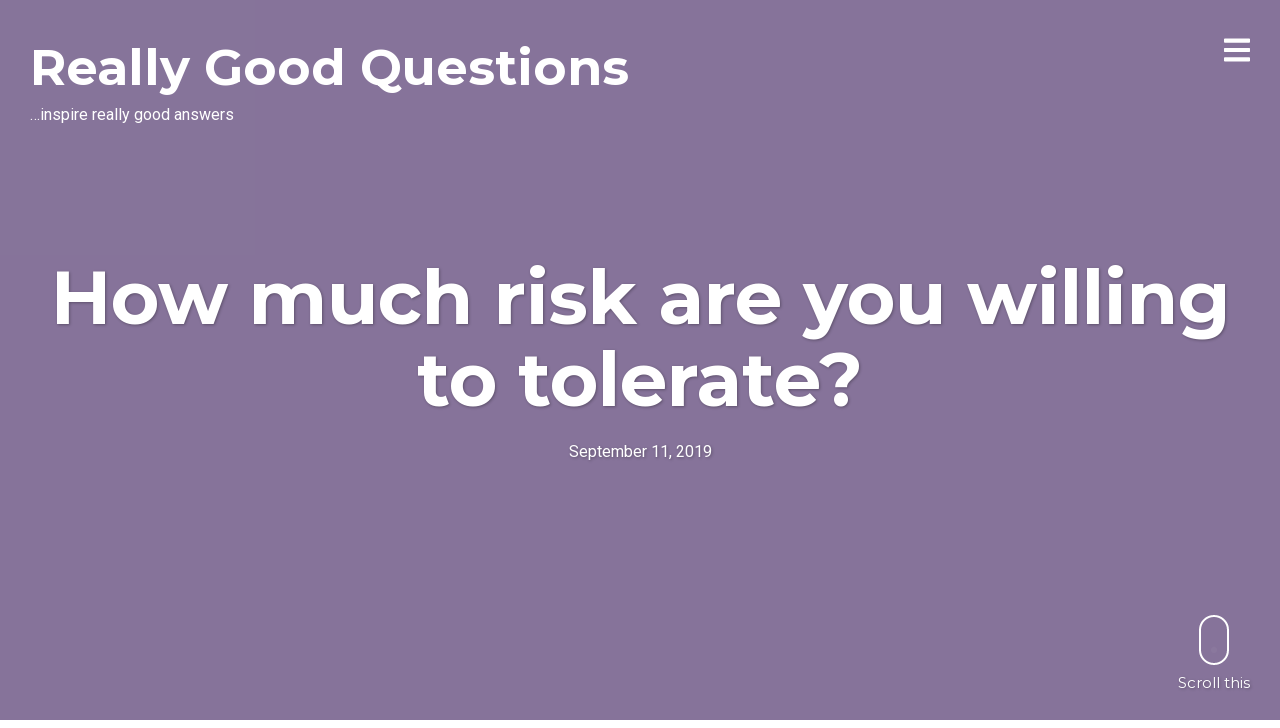

--- FILE ---
content_type: text/css
request_url: http://www.reallygoodquestions.com/wp-content/themes/ink/style.css?ver=2.2.2
body_size: 19246
content:
/**
 * Theme Name: Ink
 * Theme URI: https://codestag.com/themes/ink
 * Author: Codestag
 * Author URI: https://codestag.com
 * Description: Ink is a WordPress theme with a minimalist design that lets your narrative take centre stage, so your content can shine. Uncluttered, straight-forward theme options, are inside the default WordPress live customizer, ensuring an experience with a native look and feel, and a great blog right out of the box.
 * Version: 2.2.2
 * License: GNU General Public License v2.0
 * License URI: http://www.gnu.org/licenses/gpl-2.0.html
 * Tags: custom-header, custom-colors, custom-menu, editor-style, fluid-layout, featured-images, sticky-post, theme-options, threaded-comments, footer-widgets, blog, entertainment, photography, translation-ready
 * Text Domain: stag
 */
/*---------------------------------------------------------
 Contents (_contents.scss)
-----------------------------------------------------------
1. Reset
2. Structure
3. Elements
4. Media and classes
5. Posts
6. Pages
7. Sidebar
8. Comments
9. Forms and buttons
10. Support
-------------------------------------------------------- */
/*---------------------------------------------------------
 1. Reset (_reset.scss)
-------------------------------------------------------- */
html, body, div, span, applet, object, iframe, h1, h2, h3, h4, h5, h6, p, blockquote, pre, a, abbr, acronym, address, big, cite, code, del, dfn, em, img, ins, kbd, q, s, samp, small, strike, strong, sub, sup, tt, var, b, u, i, center, dl, dt, dd, ol, ul, li, fieldset, form, label, legend, table, caption, tbody, tfoot, thead, tr, th, td, article, aside, canvas, details, embed, figure, figcaption, footer, header, hgroup, menu, nav, output, ruby, section, summary, time, mark, audio, video {
  margin: 0;
  padding: 0;
  border: 0;
  font-size: 100%;
  vertical-align: baseline;
}

main {
  display: block;
}

body {
  line-height: 1;
}

ol,
ul {
  list-style: none;
}

blockquote,
q {
  quotes: none;
}

blockquote:before,
blockquote:after {
  content: '';
  content: none;
}

table {
  border-collapse: collapse;
  border-spacing: 0;
}

html {
  font-size: 100%;
  -webkit-text-size-adjust: 100%;
  -ms-text-size-adjust: 100%;
}

a:focus {
  outline: none;
}

article,
aside,
details,
figcaption,
figure,
footer,
header,
hgroup,
nav,
section {
  display: block;
}

audio,
canvas,
video {
  display: inline-block;
  *display: inline;
  *zoom: 1;
}

audio:not([controls]) {
  display: none;
}

sub,
sup {
  line-height: 0;
  position: relative;
  vertical-align: baseline;
}

sup {
  top: -.5em;
}

sub {
  bottom: -.25em;
}

img {
  border: 0;
  -ms-interpolation-mode: bicubic;
}

button,
input,
select,
textarea {
  font-size: 100%;
  margin: 0;
  vertical-align: baseline;
  *vertical-align: middle;
}

button,
input {
  line-height: normal;
  *overflow: visible;
}

button::-moz-focus-inner,
input::-moz-focus-inner {
  border: 0;
  padding: 0;
}

button,
input[type="button"],
input[type="reset"],
input[type="submit"] {
  cursor: pointer;
  -webkit-appearance: button;
}

input[type="search"] {
  -webkit-appearance: textfield;
}

input[type="search"]:-webkit-search-decoration {
  -webkit-appearance: none;
}

textarea {
  overflow: auto;
  vertical-align: top;
}

.site-main, .textwidget,
.entry-content,
.page-content,
.comment-content, .related-posts, .post-navigation, .stag-custom-widget-area .stag-instagram ul, .contributors-list, .comment-list {
  zoom: 1;
}
.site-main:before, .textwidget:before,
.entry-content:before,
.page-content:before,
.comment-content:before, .related-posts:before, .post-navigation:before, .stag-custom-widget-area .stag-instagram ul:before, .contributors-list:before, .comment-list:before, .site-main:after, .textwidget:after,
.entry-content:after,
.page-content:after,
.comment-content:after, .related-posts:after, .post-navigation:after, .stag-custom-widget-area .stag-instagram ul:after, .contributors-list:after, .comment-list:after {
  display: table;
  content: "";
}
.site-main:after, .textwidget:after,
.entry-content:after,
.page-content:after,
.comment-content:after, .related-posts:after, .post-navigation:after, .stag-custom-widget-area .stag-instagram ul:after, .contributors-list:after, .comment-list:after {
  clear: both;
}

table, .entry-title {
  word-break: break-word;
  word-wrap: break-word;
}

.hover-overlay .post-content-overlay button, .post-content {
  position: relative;
  top: 50%;
  -moz-transform: translateY(-50%);
  -ms-transform: translateY(-50%);
  -webkit-transform: translateY(-50%);
  transform: translateY(-50%);
}

.inside, body[class*="page-id"]:not(.page-template-current-php) .entry-header, .stag-custom-widget-area .full-wrap .widgettitle,
.stag-custom-widget-area .widget:not(.full-wrap),
.stag-custom-widget-area .stag-instagram .widgettitle,
.stag-custom-widget-area .widget_text {
  max-width: 970px;
  margin-left: auto;
  margin-right: auto;
}
@media screen and (max-width: 970px) {
  .inside, body[class*="page-id"]:not(.page-template-current-php) .entry-header, .stag-custom-widget-area .full-wrap .widgettitle,
  .stag-custom-widget-area .widget:not(.full-wrap),
  .stag-custom-widget-area .stag-instagram .widgettitle,
  .stag-custom-widget-area .widget_text {
    padding-left: 20px;
    padding-right: 20px;
  }
}

.single .entry-meta,
.single .entry-footer,
.single .post-navigation,
.single .comments-area,
.page .entry-meta,
.page .entry-footer,
.page .post-navigation,
.page .comments-area, .page-content,
.entry-content, .page-header, .ink-contact-form {
  max-width: 970px;
  margin-left: auto;
  margin-right: auto;
}
@media screen and (max-width: 970px) {
  .single .entry-meta,
  .single .entry-footer,
  .single .post-navigation,
  .single .comments-area,
  .page .entry-meta,
  .page .entry-footer,
  .page .post-navigation,
  .page .comments-area, .page-content,
  .entry-content, .page-header, .ink-contact-form {
    padding-left: 20px;
    padding-right: 20px;
  }
}

.g,
.grid,
.gallery {
  margin-left: -3%;
  max-width: 105%;
}

.gallery-item,
.unit {
  display: inline-block;
  *display: inline;
  *zoom: 1;
  vertical-align: top;
  margin-left: 3%;
  margin-right: -.25em;
  /* Clearfix */
  overflow: hidden;
  *overflow: visible;
}

.gallery-columns-1 .gallery-item, .span-grid {
  width: 97%;
}

.gallery-columns-2 .gallery-item, .one-of-two {
  width: 47%;
}

.gallery-columns-3 .gallery-item, .one-of-three {
  width: 30.36%;
}

.two-of-three {
  width: 63.666666666%;
}

.gallery-columns-4 .gallery-item, .one-of-four {
  width: 22.05%;
}

.three-of-four {
  width: 72%;
}

.gallery-columns-5 .gallery-item, .one-of-five {
  width: 17.07%;
}

.two-of-five {
  width: 37%;
}

.three-of-five {
  width: 57%;
}

.four-of-five {
  width: 77%;
}

@media screen and (max-width: 650px) {
  .grid {
    margin-left: 0;
    max-width: none;
  }

  .unit {
    width: auto;
    margin-left: 0;
    display: block;
  }
}
/*
New Flex Grid
@since 2.2.0
 */
.Grid {
  display: -webkit-box;
  display: -webkit-flex;
  display: -ms-flexbox;
  display: flex;
  -webkit-flex-wrap: wrap;
  -ms-flex-wrap: wrap;
  flex-wrap: wrap;
  list-style: none;
  margin: 0;
  padding: 0;
}
.Grid.restricted-post {
  text-align: left;
  padding-bottom: 0;
}
@media screen and (min-width: 800px) {
  .Grid {
    min-height: 600px;
  }
}
@media screen and (min-width: 800px) {
  .Grid:first-of-type {
    position: relative;
  }
  .Grid:first-of-type > .Grid-cell {
    flex: 100%;
  }
  .Grid:first-of-type .Grid-content {
    width: 100%;
    max-width: 930px;
    position: relative;
    z-index: 2;
    margin: 0 auto;
    text-align: center;
    color: #fff;
  }
  .Grid:first-of-type .Grid-content a {
    color: inherit;
  }
  .Grid:first-of-type .Grid-content .premium-tag, .Grid:first-of-type .Grid-content .sticky-tag {
    border-color: #fff;
  }
  .Grid:first-of-type .Grid-align-center {
    width: 100%;
  }
  .Grid:first-of-type .Grid-background {
    position: absolute;
    z-index: 1;
    width: 100%;
    top: 0;
    bottom: 0;
    height: 100% !important;
  }
}

.Grid-background {
  position: relative;
}
.Grid-background__overlay {
  background-size: cover;
  background-position: center;
  position: absolute;
  top: 0;
  left: 0;
  right: 0;
  bottom: 0;
}

.Grid-content {
  padding: 75px;
}

@media screen and (max-width: 800px) {
  .Grid-background {
    width: 100%;
    height: auto;
  }

  .Grid-content {
    padding: 45px 30px;
  }
}
@media screen and (min-width: 800px) {
  .Grid-cell {
    -webkit-box-flex: 1;
    -webkit-flex: 1;
    -ms-flex: 1;
    flex: 1;
    display: -webkit-box;
    display: -webkit-flex;
    display: -ms-flexbox;
    display: flex;
    align-items: center;
  }

  .Grid-content {
    max-width: 50%;
  }

  [data-layout="seven"] .Grid-background {
    height: auto !important;
  }
  [data-layout="seven"] .Grid:nth-of-type(odd) {
    -webkit-flex-direction: row-reverse;
    flex-direction: row-reverse;
  }
}
[data-layout="seven"] article .button,
[data-layout="eight"] article .button,
[data-layout="nine"] article .button {
  margin-top: 25px;
}
[data-layout="seven"] article a:not(.button),
[data-layout="eight"] article a:not(.button),
[data-layout="nine"] article a:not(.button) {
  border: none;
}
[data-layout="seven"] article .entry-title,
[data-layout="eight"] article .entry-title,
[data-layout="nine"] article .entry-title {
  font-size: 55px;
  line-height: 1.2;
}
@media screen and (max-width: 500px) {
  [data-layout="seven"] article .entry-title,
  [data-layout="eight"] article .entry-title,
  [data-layout="nine"] article .entry-title {
    font-size: 40px;
  }
}
[data-layout="seven"] article span.entry-subtitle,
[data-layout="eight"] article span.entry-subtitle,
[data-layout="nine"] article span.entry-subtitle {
  margin: 15px 0 20px 0;
  font-size: 30px;
  max-width: none;
}
@media screen and (max-width: 500px) {
  [data-layout="seven"] article span.entry-subtitle,
  [data-layout="eight"] article span.entry-subtitle,
  [data-layout="nine"] article span.entry-subtitle {
    font-size: 22px;
  }
}

[data-layout="eight"] .grid-post:first-of-type {
  width: 100%;
  margin-right: 0;
}
@media screen and (min-width: 800px) {
  [data-layout="eight"] .grid-post {
    display: inline-block;
    width: 50%;
    vertical-align: top;
    margin-right: -.25em;
  }
}

[data-layout="eight"] .grid-post,
[data-layout="nine"] .grid-post {
  padding-bottom: 0;
  text-align: left;
}
[data-layout="eight"] .grid-cover,
[data-layout="nine"] .grid-cover {
  width: 100%;
  position: relative;
}
@media screen and (min-width: 800px) {
  [data-layout="eight"] .grid-cover,
  [data-layout="nine"] .grid-cover {
    min-height: 568px !important;
  }
}
[data-layout="eight"] .grid-cover-image,
[data-layout="nine"] .grid-cover-image {
  background-size: cover;
  background-position: center;
  position: absolute;
  top: 0;
  left: 0;
  right: 0;
  bottom: 0;
}
[data-layout="eight"] .grid-content,
[data-layout="nine"] .grid-content {
  padding: 75px;
  max-width: 930px;
  margin: 0 auto;
}
@media screen and (max-width: 799px) {
  [data-layout="eight"] .grid-content,
  [data-layout="nine"] .grid-content {
    padding: 45px 30px;
  }
}

[data-layout="seven"] .premium-tag, [data-layout="seven"] .sticky-tag,
[data-layout="eight"] .premium-tag,
[data-layout="eight"] .sticky-tag,
[data-layout="nine"] .premium-tag,
[data-layout="nine"] .sticky-tag {
  border-color: #333;
  margin: 0 10px 20px 0;
}

.grid-cover-image,
.Grid-background__overlay {
  transition: opacity 200ms;
}

.hover-overlay[data-layout="seven"] article:hover .Grid-background__overlay {
  opacity: .35;
}
.hover-overlay[data-layout="eight"] article:hover .grid-cover-image, .hover-overlay[data-layout="nine"] article:hover .grid-cover-image {
  opacity: .35;
}

/*---------------------------------------------------------
 2. Scaffolding (_scaffolding.scss)
-------------------------------------------------------- */
html {
  -webkit-font-smoothing: antialiased;
  -moz-osx-font-smoothing: grayscale;
  font-size: 93.75%;
  -moz-box-sizing: border-box;
  -webkit-box-sizing: border-box;
  box-sizing: border-box;
}
@media screen and (min-width: 600px) {
  html {
    font-size: 100%;
  }
}

*, *:before, *:after {
  -moz-box-sizing: inherit;
  -webkit-box-sizing: inherit;
  box-sizing: inherit;
}

body {
  font-family: "Helvetica Neue", Helvetica, Arial, sans-serif;
  color: #333;
  line-height: 1.55;
  background-color: #fefefe;
  text-rendering: optimizeLegibility;
}

a {
  color: #111;
  text-decoration: none;
  border-bottom: 2px solid #53B38C;
}
a:hover {
  color: #13171a;
}

/*---------------------------------------------------------
 Header (_scaffolding.scss)
-------------------------------------------------------- */
.site-header {
  position: absolute;
  top: 0;
  left: 0;
  right: 0;
  width: 100%;
  z-index: 21;
  overflow: hidden;
  color: #fff;
  padding: 30px;
}
.site-header a {
  color: inherit;
  border: 0;
}
.header-normal .site-header, .search-no-results .site-header {
  position: relative;
  color: #333;
}
.header-normal .site-header .archive-header, .search-no-results .site-header .archive-header {
  color: white;
}

.site-title {
  font-size: 50px;
  font-size: 3.125rem;
  margin: 0;
  line-height: 1;
}
@media screen and (max-width: 600px) {
  .site-title {
    font-size: 40px;
    font-size: 2.5rem;
    padding-right: 30px;
  }
}

.site-title,
.custom-logo {
  display: inline-block;
  vertical-align: middle;
}

.site-description {
  color: white;
  margin-top: 10px;
}
.header-normal .site-description {
  color: #333;
}
@media screen and (max-width: 650px) {
  .site-description {
    display: none;
  }
}

.site-branding {
  display: inline-block;
  vertical-align: top;
  padding: 13px 0;
}

.site-navigation-toggle {
  position: absolute;
  right: 30px;
  line-height: 1;
  font-size: 30px;
  font-size: 1.875rem;
  margin-top: -5px;
  top: 40px;
}

@media screen and (max-width: 800px) {
  .traditional-navigation .traditional-nav {
    display: none;
  }
}
.traditional-navigation .site-header {
  padding: 15px 30px;
  position: relative;
  color: #000;
  overflow: visible;
  min-height: 110px;
}
.traditional-navigation .site-description {
  color: inherit;
}

.traditional-nav {
  position: absolute;
  right: 80px;
  top: 40px;
  font-weight: bold;
  font-size: 19px;
  font-size: 1.1875rem;
}
.admin-bar .traditional-nav {
  top: 40px;
}
.traditional-nav ul ul li:hover > ul {
  right: 100%;
  top: 0;
}
.traditional-nav ul {
  list-style: none;
}
.traditional-nav ul ul {
  background: #000;
  float: right;
  position: absolute;
  z-index: 99999;
  top: 2em;
  left: -999em;
  text-align: left;
}
.traditional-nav ul ul a {
  color: #fff;
  margin: 0;
  display: block;
  width: 200px;
}
.traditional-nav ul ul li {
  position: relative;
  display: block;
  padding: 10px 15px;
  margin: 0;
}
.traditional-nav ul li.menu-item-has-children {
  padding-bottom: 10px;
}
.traditional-nav ul li:hover > ul {
  left: auto;
  right: 0;
}
.traditional-nav li {
  position: relative;
  display: inline-block;
  margin-left: 45px;
}

.header-over .site-header {
  pointer-events: none;
}
.header-over .site-branding, .header-over .site-navigation-toggle {
  pointer-events: all;
}

/*---------------------------------------------------------
 Navigation (_scaffolding.scss)
-------------------------------------------------------- */
.navigation {
  list-style: none;
}

.main-navigation {
  margin-bottom: 50px;
}
@media screen and (min-width: 800px) {
  .traditional-navigation .main-navigation {
    display: none;
  }
}

.site-nav {
  position: absolute;
  top: 0;
  right: 0;
  bottom: 0;
  outline: 0;
  background-color: #f9f9f9;
  max-width: 330px;
  -webkit-overflow-scrolling: touch;
  display: none;
}
.site-nav-transition .site-nav {
  display: block;
}
.site-nav--scrollable-container {
  opacity: 0;
  overflow: auto;
  padding: 30px;
  padding: 1.875rem;
  width: 330px;
  -webkit-overflow-scrolling: touch;
  height: 100%;
  position: relative;
}
.site-nav-transition .site-nav--scrollable-container {
  opacity: 1;
}
.site-nav__section {
  position: relative;
  padding: 30px 0;
  padding:  1.875rem 0;
}
.site-nav__section:last-of-type {
  border: none;
  padding-bottom: 0;
}
.site-nav__section:first-of-type {
  padding-top: 10px;
}
.admin-bar .site-nav__section:first-of-type {
  padding-top: 0;
}
.site-nav a {
  border: 0;
}
.site-nav .widgettitle {
  margin-bottom: 24px;
  margin-bottom: 1.5rem;
}
.site-nav .close-nav {
  position: absolute;
  top: 25px;
  right: 30px;
  font-size: 30px;
  cursor: pointer;
  z-index: 50;
  padding-top: 10px;
}
.admin-bar .site-nav .close-nav {
  padding-top: 0;
}
.admin-bar .site-nav {
  padding-top: 40px;
}
@media screen and (max-width: 780px) {
  .admin-bar .site-nav {
    padding-top: 56px;
  }
}

.site-nav-overlay {
  display: none;
  position: absolute;
  left: 0;
  top: 0;
  right: 0;
  bottom: 0;
  z-index: 600;
  cursor: e-resize;
}

.site-nav-drawer-open .site-nav-overlay,
.site-nav:focus ~ .site-nav-overlay {
  display: block;
  right: 330px;
  z-index: 900;
}

.site-nav-transition #page {
  left: 0;
  top: 0;
  position: fixed;
  overflow: hidden;
  width: 100%;
  height: 100%;
  z-index: 800;
}
.site-nav-drawer-open #page {
  -moz-transform: translate(-330px, 0, 0);
  -ms-transform: translate(-330px, 0, 0);
  -webkit-transform: translate(-330px, 0, 0);
  transform: translate(-330px, 0, 0);
  -moz-transform: translate3d(-330px, 0, 0);
  -ms-transform: translate3d(-330px, 0, 0);
  -webkit-transform: translate3d(-330px, 0, 0);
  transform: translate3d(-330px, 0, 0);
}
.admin-bar.site-nav-transition #page {
  top: auto;
}

.hide-drawer .site-nav,
.hide-drawer .site-navigation-toggle {
  display: none;
}

@media screen and (min-width: 800px) {
  .hide-partial-drawer .site-navigation-toggle {
    display: none;
  }
}
/*---------------------------------------------------------
 Content Area (_scaffolding.scss)
-------------------------------------------------------- */
.site-main {
  display: block;
}

/*---------------------------------------------------------
 Select (_scaffolding.scss)
-------------------------------------------------------- */
::-moz-selection {
  background-color: #f3f4f5;
  color: #13171a;
  text-shadow: none;
}

::-webkit-selection {
  background-color: #f3f4f5;
  color: #13171a;
  text-shadow: none;
}

::selection {
  background-color: #f3f4f5;
  color: #13171a;
  text-shadow: none;
}

img::selection {
  background-color: transparent;
}

img::-moz-selection {
  background-color: transparent;
}

/*---------------------------------------------------------
 Footer (_scaffolding.scss)
-------------------------------------------------------- */
body:not(.header-over) .site-footer,
.page-template-default .site-footer {
  margin-top: 50px;
  margin-top: 3.125rem;
}

.page-template-widgetized-php .site-footer {
  margin-top: 0 !important;
}
.page-template-widgetized-php .footer-widgets-container {
  border: none;
}

.site-footer {
  padding-top: 50px;
}
.single .site-footer {
  margin-top: 50px;
  margin-top: 3.125rem;
  border-top: 2px solid #000;
}

.stag-custom-widget-area + .site-footer {
  border-top: 2px solid #000;
  padding-top: 50px;
}

.footer-widgets-container {
  border-top: 2px solid #000;
  padding-bottom: 50px;
  padding-bottom: 3.125rem;
}
.footer-widgets-container .widget {
  margin-top: 50px;
  margin-top: 3.125rem;
}
.footer-widgets-container .widgettitle {
  margin-bottom: 50px;
  margin-bottom: 3.125rem;
}
.footer-widgets-container .entry-subtitle {
  display: none;
}

.copyright {
  border-top: 2px solid #000;
  padding: 30px 0;
  padding:  1.875rem 0;
  font-size: 13px;
  font-size: 0.8125rem;
}

.site {
  overflow: hidden;
  z-index: 100;
  -moz-transition: -moz-transform 250ms cubic-bezier(0.694, 0.0482, 0.335, 1);
  -o-transition: -o-transform 250ms cubic-bezier(0.694, 0.0482, 0.335, 1);
  -webkit-transition: -webkit-transform 250ms cubic-bezier(0.694, 0.0482, 0.335, 1);
  transition: transform 250ms cubic-bezier(0.694, 0.0482, 0.335, 1);
}

.footer-menu {
  list-style: none;
}
@media screen and (min-width: 650px) {
  .footer-menu {
    text-align: right;
  }
}
@media screen and (max-width: 649px) {
  .footer-menu {
    margin-top: 15px;
  }
}
.footer-menu li {
  display: inline-block;
}
.footer-menu li:first-child .divider {
  display: none;
}
.footer-menu a {
  color: #333;
  -moz-transition: color 150ms ease-in;
  -o-transition: color 150ms ease-in;
  -webkit-transition: color 150ms ease-in;
  transition: color 150ms ease-in;
}
.footer-menu .divider {
  display: inline-block;
  margin: 0 7px 0 4px;
}

/*---------------------------------------------------------
 Blog Layouts (_scaffolding.scss)
-------------------------------------------------------- */
.post-grid {
  height: 450px;
  position: relative;
  border-bottom: 2px solid;
}
@media screen and (min-width: 650px) {
  [data-layout="1-2-1-2"] .post-grid {
    display: inline-block;
    vertical-align: top;
    width: 50%;
    float: left;
  }
}
[data-layout="1-2-1-2"] .post-grid:nth-of-type(3n+1) {
  width: 100%;
}
@media screen and (min-width: 650px) {
  [data-layout="1-2-1-2"] .post-grid:nth-of-type(3n+1) {
    height: 700px;
  }
  [data-layout="1-2-1-2"] .post-grid:nth-of-type(3n+1) .entry-title {
    font-size: 75px;
    font-size: 4.6875rem;
    margin-bottom: 20px;
    margin-bottom: 1.25rem;
    line-height: 1.2;
  }
  [data-layout="1-2-1-2"] .post-grid:nth-of-type(3n+1) .entry-subtitle {
    font-size: 27px;
    font-size: 1.6875rem;
    margin: 20px auto;
  }
  [data-layout="1-2-1-2"] .post-grid:nth-of-type(3n+1) .entry-subtitle::after {
    top: 30px;
  }
}
@media screen and (min-width: 650px) {
  [data-layout="1-2-1-2"] .post-grid:nth-of-type(3n+2) {
    border-right: 1px solid;
  }
  [data-layout="1-2-1-2"] .post-grid:nth-of-type(3n+3) {
    border-left: 1px solid;
  }
}
[data-layout="1-2-1-2"] .post-grid .entry-subtitle {
  font-size: 20px;
  font-size: 1.25rem;
  margin: 20px auto;
}
[data-layout="1-2-1-2"] .post-grid .entry-subtitle::after {
  top: 20px;
}
@media screen and (min-width: 650px) {
  [data-layout="2-2-2-2"] .post-grid {
    display: inline-block;
    vertical-align: top;
    width: 50%;
    float: left;
  }
}
@media screen and (min-width: 650px) {
  [data-layout="2-2-2-2"] .post-grid:nth-of-type(odd) {
    border-right: 1px solid;
  }
  [data-layout="2-2-2-2"] .post-grid:nth-of-type(even) {
    border-left: 1px solid;
  }
}
[data-layout="2-2-2-2"] .post-grid .entry-subtitle {
  font-size: 20px;
  font-size: 1.25rem;
  margin: 20px auto;
}
[data-layout="2-2-2-2"] .post-grid .entry-subtitle::after {
  top: 20px;
}
@media screen and (min-width: 800px) {
  [data-layout="3-3-3-3"] .post-grid {
    display: inline-block;
    vertical-align: top;
    width: 33.33333%;
    float: left;
    border-right: 2px solid;
  }
}
@media screen and (min-width: 800px) {
  [data-layout="3-3-3-3"] .post-grid:nth-of-type(3n+3) {
    border-right: none;
  }
}
[data-layout="3-3-3-3"] .post-grid .entry-subtitle {
  font-size: 20px;
  font-size: 1.25rem;
  margin: 20px auto;
}
[data-layout="3-3-3-3"] .post-grid .entry-subtitle::after {
  top: 20px;
}
@media screen and (min-width: 800px) {
  [data-layout="3-7-7-3"] .post-grid {
    display: inline-block;
    vertical-align: top;
    width: 33.33333%;
    float: left;
  }
  [data-layout="3-7-7-3"] .post-grid:not(:nth-of-type(4n + 1)):not(:nth-of-type(4n + 4)) {
    width: 66.66667%;
  }
  [data-layout="3-7-7-3"] .post-grid:nth-of-type(odd) {
    border-right: 2px solid;
  }
}
[data-layout="3-7-7-3"] .post-grid .entry-subtitle {
  font-size: 20px;
  font-size: 1.25rem;
  margin: 20px auto;
}
[data-layout="3-7-7-3"] .post-grid .entry-subtitle::after {
  top: 20px;
}
@media screen and (min-width: 650px) {
  [data-layout="1-1-1-1"] .post-grid {
    height: 700px;
  }
  [data-layout="1-1-1-1"] .post-grid .entry-title {
    font-size: 75px;
    font-size: 4.6875rem;
    margin-bottom: 20px;
    line-height: 1.2;
  }
}
@media screen and (max-width: 650px) {
  [data-layout="1-1-1-1"] .post-grid .entry-subtitle {
    margin: 20px auto;
  }
  [data-layout="1-1-1-1"] .post-grid .entry-subtitle::after {
    top: 20px;
  }
}
[data-layout="1-1-1-1"] .post-grid .entry-subtitle {
  margin: 20px auto;
}
[data-layout="1-1-1-1"] .post-grid .entry-subtitle::after {
  top: 20px;
}
@media screen and (min-width: 650px) {
  [data-layout="1-2-2-2"] .post-grid {
    display: inline-block;
    vertical-align: top;
    width: 50%;
    float: left;
  }
}
[data-layout="1-2-2-2"] .post-grid:first-of-type {
  width: 100%;
  border-left: none !important;
}
@media screen and (min-width: 650px) {
  [data-layout="1-2-2-2"] .post-grid:first-of-type {
    height: 700px;
  }
  [data-layout="1-2-2-2"] .post-grid:first-of-type .entry-title {
    font-size: 75px;
    font-size: 4.6875rem;
    margin-bottom: 20px;
    margin-bottom: 1.25rem;
    line-height: 1.2;
  }
}
[data-layout="1-2-2-2"] .post-grid:first-of-type .entry-subtitle {
  font-size: 20px;
  font-size: 1.25rem;
  margin: 20px auto;
}
[data-layout="1-2-2-2"] .post-grid:first-of-type .entry-subtitle::after {
  top: 30px;
}
@media screen and (min-width: 650px) {
  [data-layout="1-2-2-2"] .post-grid:first-of-type .entry-subtitle {
    font-size: 27px;
    font-size: 1.6875rem;
  }
}
@media screen and (min-width: 650px) {
  [data-layout="1-2-2-2"] .post-grid:nth-of-type(odd) {
    border-left: 1px solid;
  }
  [data-layout="1-2-2-2"] .post-grid:nth-of-type(even) {
    border-right: 1px solid;
  }
}
[data-layout="1-2-2-2"] .post-grid .entry-subtitle {
  font-size: 20px;
  font-size: 1.25rem;
  margin: 20px auto;
}
[data-layout="1-2-2-2"] .post-grid .entry-subtitle::after {
  top: 20px;
}
@media screen and (max-width: 600px) {
  .post-grid .entry-title {
    line-height: 30px;
    margin-bottom: 15px;
  }
  .post-grid .entry-meta {
    line-height: 20px;
  }
  .post-grid .entry-subtitle {
    font-size: 20px;
    font-size: 1.25rem;
    margin: 20px auto;
  }
}

span.entry-subtitle.entry-subtitle {
  display: block;
  font-weight: normal;
  max-width: 500px;
  font-size: 27px;
  font-size: 1.6875rem;
  margin: 30px auto 30px;
  letter-spacing: 1px;
  line-height: 1.25;
}
@media screen and (max-width: 600px) {
  span.entry-subtitle.entry-subtitle {
    font-size: 20px;
    font-size: 1.25rem;
  }
}

.alignnone {
  max-width: 100%;
  position: relative;
}
.alignnone .wp-caption-text {
  position: absolute;
  background: #fff;
  background: rgba(255, 255, 255, 0.85);
  font-size: .9em;
  top: 30px;
  left: 30px;
  color: #000;
  padding: 15px 15px;
  padding:  0.9375rem 0.9375rem;
}

/*---------------------------------------------------------
 3. Elements (_elements.scss)
-------------------------------------------------------- */
h1 {
  font-size: 30px;
  font-size: 1.875rem;
}

h2 {
  font-size: 27px;
  font-size: 1.6875rem;
}

h3 {
  font-size: 23px;
  font-size: 1.4375rem;
}

h4 {
  font-size: 20px;
  font-size: 1.25rem;
}

h5 {
  font-size: 17px;
  font-size: 1.0625rem;
}

h6 {
  font-size: 14px;
  font-size: 0.875rem;
}

h1,
h2,
h3,
h4,
h5,
h6,
.button,
.stag-button,
input[type="submit"],
input[type="reset"],
.button-secondary {
  font-weight: normal;
  font-weight: 700;
}

blockquote {
  clear: both;
  color: #bdbdbd;
}
@media screen and (min-width: 600px) {
  blockquote {
    padding-left: 100px;
    padding-left: 6.25rem;
  }
}
@media screen and (max-width: 599px) {
  blockquote {
    padding-left: 40px;
    padding-left: 2.5rem;
  }
}
blockquote p {
  font-size: 20px;
  font-size: 1.25rem;
}
@media screen and (min-width: 800px) {
  blockquote p {
    font-size: 24px;
    font-size: 1.5rem;
  }
}
blockquote cite {
  color: #b1b7ba;
  margin-bottom: 20px;
  margin-bottom: 1.25rem;
  font-size: 17px;
  font-size: 1.0625rem;
}

q:before {
  content: "\201C";
}
q:after {
  content: "\201D";
}

tt,
kbd,
pre,
code,
samp {
  font-family: "Andale Mono", AndaleMono, Consolas, Monaco, monospace;
  color: #859093;
  border: 1px solid #f3f4f5;
  padding: 1px 3px;
  padding:  0.0625rem 0.1875rem;
  word-spacing: -1px;
  word-spacing: -0.0625rem;
  -moz-border-radius: 5px;
  -webkit-border-radius: 5px;
  border-radius: 5px;
}

pre {
  overflow: auto;
  white-space: pre-wrap;
  padding: 20px;
  padding: 1.25rem;
  margin-bottom: 20px;
  margin-bottom: 1.25rem;
}

del,
strike {
  color: #b1b7ba;
}

abbr,
acronym,
dfn {
  cursor: help;
  border-bottom: 1px solid #f3f4f5;
}
a abbr, a
acronym, a
dfn {
  border-bottom: 0;
}

details summary {
  font-weight: 700;
  margin-bottom: 20px;
  margin-bottom: 1.25rem;
}
details :focus {
  outline: none;
}

mark {
  background-color: #fff9c0;
}

ins {
  text-decoration: none;
}

small {
  font-size: .75em;
}

big {
  font-size: 1.25em;
}

sub,
sup {
  font-size: 75%;
}
@media screen and (min-width: 800px) {
  sub,
  sup {
    font-size: 68.75%;
  }
}

address {
  font-style: normal;
  font-weight: 700;
}

hr:not(.stag-divider),
.stag-divider--plain {
  height: 1px;
  border: 1px solid #333;
  max-width: 370px;
  margin: 50px auto;
  position: relative;
}
hr:not(.stag-divider)::before,
.stag-divider--plain::before {
  content: "\f097";
  font-family: "FontAwesome";
  position: absolute;
  top: 50%;
  width: 70px;
  left: 50%;
  right: 50%;
  margin-left: -35px;
  text-align: center;
  -moz-transform: translateY(-50%);
  -ms-transform: translateY(-50%);
  -webkit-transform: translateY(-50%);
  transform: translateY(-50%);
}

/*---------------------------------------------------------
 Definition lists (_elements.scss)
-------------------------------------------------------- */
dl dt {
  margin-bottom: 0;
}
dl dd {
  margin-left: 40px;
  margin-left: 2.5rem;
}

/*---------------------------------------------------------
 Tables (_elements.scss)
-------------------------------------------------------- */
table {
  width: 100%;
  border: none;
  margin-bottom: 70px;
  text-align: left;
  font-size: 14px;
  font-size: 0.875rem;
}
table caption {
  margin-bottom: 20px;
  margin-bottom: 1.25rem;
}
table th,
table td {
  border: none;
  padding: 15px 0;
  border-bottom: 2px solid #E6E4E4;
}
table th[valign="top"],
table td[valign="top"] {
  vertical-align: top;
}
table th[valign="bottom"],
table td[valign="bottom"] {
  vertical-align: bottom;
}
table a {
  display: inline-block;
  margin-bottom: 5px;
}
table tr:first-child th {
  padding-bottom: 25px;
}
table tr th {
  text-align: left;
  text-transform: uppercase;
  letter-spacing: 3px;
  font-size: 13px;
  padding: 15px 15px 15px 0;
}
table tr td {
  font-size: 18px;
  line-height: 1.6;
}
table tr th:first-child,
table tr td:first-child {
  text-align: left;
  padding-left: 0;
}
table tr th:last-child,
table tr td:last-child {
  text-align: right;
  padding-right: 0;
}

.button-secondary {
  background: transparent;
  display: inline-block;
  color: #333;
  border: 2px solid #333;
  line-height: 1;
  padding: 14px 20px;
  padding:  0.875rem 1.25rem;
}

.block-button,
#infinite-handle {
  max-width: 970px;
  margin: 50px auto;
  background: #f6f6f6;
  letter-spacing: 3px;
  color: #494949;
  padding: 10px;
  text-align: center;
  cursor: pointer;
  -moz-transition: all 200ms;
  -o-transition: all 200ms;
  -webkit-transition: all 200ms;
  transition: all 200ms;
}
.block-button span,
#infinite-handle span {
  background: transparent;
  color: #000;
  padding: 0;
  display: block;
  font-size: 18px;
  font-size: 1.125rem;
}
.block-button a,
#infinite-handle a {
  color: inherit;
}
.block-button:hover,
#infinite-handle:hover {
  background: #000;
  color: white;
}
.block-button:hover span,
#infinite-handle:hover span {
  color: inherit;
}
@media screen and (max-width: 971px) {
  .block-button,
  #infinite-handle {
    margin-left: 20px;
    margin-right: 20px;
  }
}

#infinite-handle {
  padding: 0;
}
#infinite-handle a {
  display: block;
  padding: 25px;
  line-height: 1;
  border: 0;
}

.infinite-loader {
  margin: 50px auto;
}
.infinite-loader .spinner {
  margin: 0 auto;
  left: 0 !important;
}

.stag-button--stroke {
  border-width: 2px;
  color: inherit;
}

.sticky,
.gallery-caption,
.bypostauthor {
  color: inherit;
}

/*---------------------------------------------------------
 4. Patterns (_patterns.scss)
-------------------------------------------------------- */
img {
  max-width: 100%;
  height: auto;
  vertical-align: middle;
}
img.size-full, img.size-large, img.wp-post-image {
  height: auto;
}
img[class*="align"], img[class*="wp-image-"], img[class*="attachment-"] {
  height: auto;
}
img.alignleft, img.alignright, img.aligncenter {
  margin-bottom: 20px;
  margin-bottom: 1.25rem;
}
img.wp-smiley {
  margin: 0;
  padding: 0;
  background: 0;
}

/*---------------------------------------------------------
 Captions (_patterns.scss)
-------------------------------------------------------- */
.wp-caption {
  max-width: 100%;
  font-size: 16px;
  font-size: 1rem;
  margin: 60px;
  margin: 3.75rem;
}
@media screen and (min-width: 650px) {
  .wp-caption.alignleft {
    margin-left: 20px !important;
  }
  .wp-caption.alignright {
    margin-right: 20px !important;
  }
}

.wp-caption-text,
.wp-caption-dd {
  color: #545c5e;
  line-height: 1.4;
  margin-top: 5px;
  margin-top: 0.3125rem;
}

/*---------------------------------------------------------
 Media (_patterns.scss)
-------------------------------------------------------- */
embed,
object,
video,
iframe {
  max-width: 100%;
}

.fluid-width-video-wrapper {
  width: auto !important;
}

/*---------------------------------------------------------
 General (_patterns.scss)
-------------------------------------------------------- */
.clear {
  clear: both;
}

.alignleft {
  float: left;
}

.alignright {
  float: right;
}

.aligncenter {
  clear: both;
  display: block;
  margin-left: auto;
  margin-right: auto;
}

.hide, .updated {
  display: none;
  visibility: hidden;
}

.hidden {
  visibility: hidden;
}

.visuallyhidden, .screen-reader-text {
  border: 0;
  clip: rect(0 0 0 0);
  height: 1px;
  margin: -1px;
  overflow: hidden;
  padding: 0;
  position: absolute;
  width: 1px;
}

.noborder {
  border: none;
}

div .alignleft {
  text-align: left;
  margin-right: 20px;
  margin-right: 1.25rem;
}
div .alignright {
  text-align: right;
  margin-left: 20px;
  margin-left: 1.25rem;
}
div .aligncenter {
  text-align: center;
}

.size-auto,
.size-full,
.size-large,
.size-medium,
.size-thumbnail {
  max-width: 100%;
  height: auto;
}

.gallery {
  margin-top: 50px;
  margin-top: 3.125rem;
  margin-bottom: 50px;
  margin-bottom: 3.125rem;
}

.gallery-item {
  margin-bottom: 25px;
  margin-bottom: 1.5625rem;
}
.gallery-columns-1 .gallery-item {
  text-align: center;
}

.wp-caption-text {
  font-size: 15px;
}

/*---------------------------------------------------------
 Shortcodes (_patterns.scss)
-------------------------------------------------------- */
.stag-button--normal.stag-button--grey {
  background: #979797;
  color: #fff !important;
}

.stag-button--stroke.stag-button--grey {
  background: transparent;
  color: #979797;
  border: 2px solid #979797 !important;
}
.stag-button--stroke.stag-button--grey:hover {
  background: #979797;
}

.stag-button--normal.stag-button--green {
  background: #99bb6d;
  color: #fff !important;
}

.stag-button--stroke.stag-button--green {
  background: transparent;
  color: #99bb6d;
  border: 2px solid #99bb6d !important;
}
.stag-button--stroke.stag-button--green:hover {
  background: #99bb6d;
}

.stag-button--normal.stag-button--light-blue {
  background: #66b6d9;
  color: #fff !important;
}

.stag-button--stroke.stag-button--light-blue {
  background: transparent;
  color: #66b6d9;
  border: 2px solid #66b6d9 !important;
}
.stag-button--stroke.stag-button--light-blue:hover {
  background: #66b6d9;
}

.stag-button--normal.stag-button--red {
  background: #d15858;
  color: #fff !important;
}

.stag-button--stroke.stag-button--red {
  background: transparent;
  color: #d15858;
  border: 2px solid #d15858 !important;
}
.stag-button--stroke.stag-button--red:hover {
  background: #d15858;
}

.stag-button--normal.stag-button--orange {
  background: #f6a443;
  color: #fff !important;
}

.stag-button--stroke.stag-button--orange {
  background: transparent;
  color: #f6a443;
  border: 2px solid #f6a443 !important;
}
.stag-button--stroke.stag-button--orange:hover {
  background: #f6a443;
}

.stag-button--normal.stag-button--purple {
  background: #9270b4;
  color: #fff !important;
}

.stag-button--stroke.stag-button--purple {
  background: transparent;
  color: #9270b4;
  border: 2px solid #9270b4 !important;
}
.stag-button--stroke.stag-button--purple:hover {
  background: #9270b4;
}

.stag-button--normal.stag-button--blue {
  background: #1a92ca;
  color: #fff !important;
}

.stag-button--stroke.stag-button--blue {
  background: transparent;
  color: #1a92ca;
  border: 2px solid #1a92ca !important;
}
.stag-button--stroke.stag-button--blue:hover {
  background: #1a92ca;
}

.stag-button--normal.stag-button--black {
  background: #000;
  color: #fff !important;
}

.stag-button--stroke.stag-button--black {
  background: transparent;
  color: #000;
  border: 2px solid #000 !important;
}
.stag-button--stroke.stag-button--black:hover {
  background: #000;
}

.stag-button {
  -moz-transition-duration: 200ms;
  -o-transition-duration: 200ms;
  -webkit-transition-duration: 200ms;
  transition-duration: 200ms;
}

.stag-alert--white {
  background: #f5f5f5;
}

.stag-alert--yellow {
  background: #f0ad2c;
}

.stag-alert--blue {
  background: #66b6d9;
}

.stag-alert--grey {
  background: #979797;
}

.stag-alert--red {
  background: #d15858;
}

.stag-alert--green {
  background: #99bb6d;
}

.stag-tabs--normal .stag-nav a,
.stag-toggle--normal .stag-toggle-title {
  background: #000;
}

.stag-tabs--stroke .stag-nav a,
.stag-toggle--stroke .stag-toggle-title {
  border-color: #d8d4ca;
  color: #5d5454;
}

.stag-tabs--stroke .stag-tab {
  border-color: #d8d4ca;
}

.stag-button--stroke.stag-button--white:hover {
  background: black;
  color: white;
}

.stag-nav {
  margin: 0 !important;
}

.stag-section {
  margin: 50px 0;
  margin:  3.125rem 0;
}

/*---------------------------------------------------------
 5. Posts (_posts.scss)
-------------------------------------------------------- */
.post-grid {
  text-align: center;
  position: relative;
  background-color: #000;
  color: #fff;
  overflow: hidden;
  -moz-transform: translate3d(0, 0, 0);
  -ms-transform: translate3d(0, 0, 0);
  -webkit-transform: translate3d(0, 0, 0);
  transform: translate3d(0, 0, 0);
  -webkit-tap-highlight-color: transparent;
}
.post-grid a {
  color: #fff;
  border: 0;
  line-height: 1.25;
}

.hover-overlay .post-grid {
  position: relative;
}
.hover-overlay .post-grid .post-content,
.hover-overlay .post-grid .post-content-overlay,
.hover-overlay .post-grid .entry-header,
.hover-overlay .post-grid .entry-meta,
.hover-overlay .post-grid .entry-categories,
.hover-overlay .post-grid .post-excerpt {
  -moz-transition: all 200ms;
  -o-transition: all 200ms;
  -webkit-transition: all 200ms;
  transition: all 200ms;
}
.hover-overlay .post-content-overlay {
  position: absolute;
  z-index: 1100;
  opacity: 0;
  display: block;
  cursor: pointer;
  top: 0;
  left: 0;
  right: 0;
  bottom: 0;
  width: 100%;
  height: 100%;
}
.hover-overlay .post-content-overlay button {
  color: #fff;
  border-color: currentColor;
}
.hover-overlay .post-content-overlay button:hover {
  background: #53B38C;
}
.hover-overlay.no-touch .post-content:hover .post-content-overlay {
  opacity: 1;
}
.hover-overlay.no-touch .post-content:hover:after {
  opacity: 1;
  margin-left: 0;
}
.hover-overlay.no-touch .post-content:hover .entry-header,
.hover-overlay.no-touch .post-content:hover .entry-meta,
.hover-overlay.no-touch .post-content:hover .entry-categories,
.hover-overlay.no-touch .post-content:hover .post-excerpt {
  opacity: 0;
}
.hover-overlay.no-touch .post-content:hover .entry-header a,
.hover-overlay.no-touch .post-content:hover .entry-meta a,
.hover-overlay.no-touch .post-content:hover .entry-categories a,
.hover-overlay.no-touch .post-content:hover .post-excerpt a {
  pointer-events: none;
}

.post-grid.post-grid {
  padding-bottom: 0;
}

.post-content {
  padding-left: 50px;
  padding-right: 50px;
  padding-top: 10px;
  padding-bottom: 10px;
  z-index: 1002;
  -moz-backface-visibility: hidden;
  -webkit-backface-visibility: hidden;
  backface-visibility: hidden;
  display: inline-block;
}
.post-content .entry-title a {
  display: block;
  border: 0;
}
.post-content .entry-header {
  margin-bottom: 20px;
}

.post-excerpt {
  margin-top: 20px;
  margin-top: 1.25rem;
  line-height: 1.8;
  max-height: 195px;
  overflow: hidden;
}

.run-in,
.stag-intro-text {
  font-size: 25px;
  font-size: 1.5625rem;
  line-height: 1.7;
  margin-top: 0;
  margin-bottom: 80px;
  margin-bottom: 5rem;
}

.post-cover-link {
  position: absolute;
  width: 100%;
  height: 100%;
  top: 0;
  right: 0;
  bottom: 0;
  left: 0;
  z-index: 1001;
  -moz-backface-visibility: hidden;
  -webkit-backface-visibility: hidden;
  backface-visibility: hidden;
}

.textwidget,
.entry-content,
.page-content,
.comment-content {
  line-height: 1.8;
  word-break: break-word;
  font-size: 20px;
  font-size: 1.25rem;
}
.textwidget p, .textwidget ul, .textwidget dl, .textwidget table, .textwidget blockquote,
.entry-content p,
.entry-content ul,
.entry-content dl,
.entry-content table,
.entry-content blockquote,
.page-content p,
.page-content ul,
.page-content dl,
.page-content table,
.page-content blockquote,
.comment-content p,
.comment-content ul,
.comment-content dl,
.comment-content table,
.comment-content blockquote {
  margin-bottom: 60px;
  margin-bottom: 3.75rem;
}
.textwidget h1,
.entry-content h1,
.page-content h1,
.comment-content h1 {
  margin-bottom: 30px;
  margin-bottom: 1.875rem;
}
.textwidget h2,
.entry-content h2,
.page-content h2,
.comment-content h2 {
  margin-bottom: 25px;
  margin-bottom: 1.5625rem;
}
.textwidget h3,
.entry-content h3,
.page-content h3,
.comment-content h3 {
  margin-bottom: 22px;
  margin-bottom: 1.375rem;
}
.textwidget h4,
.entry-content h4,
.page-content h4,
.comment-content h4 {
  margin-bottom: 18px;
  margin-bottom: 1.125rem;
}
.textwidget h5,
.entry-content h5,
.page-content h5,
.comment-content h5 {
  margin-bottom: 15px;
  margin-bottom: 0.9375rem;
  font-weight: normal;
}
.textwidget h6,
.entry-content h6,
.page-content h6,
.comment-content h6 {
  margin-bottom: 15px;
  margin-bottom: 0.9375rem;
  font-weight: normal;
}
.textwidget ul,
.entry-content ul,
.page-content ul,
.comment-content ul {
  list-style: disc;
}
.textwidget ol,
.entry-content ol,
.page-content ol,
.comment-content ol {
  list-style: decimal;
}
.textwidget ul, .textwidget ol,
.entry-content ul,
.entry-content ol,
.page-content ul,
.page-content ol,
.comment-content ul,
.comment-content ol {
  list-style-position: inside;
}
.textwidget ul ul, .textwidget ul ol, .textwidget ol ul, .textwidget ol ol,
.entry-content ul ul,
.entry-content ul ol,
.entry-content ol ul,
.entry-content ol ol,
.page-content ul ul,
.page-content ul ol,
.page-content ol ul,
.page-content ol ol,
.comment-content ul ul,
.comment-content ul ol,
.comment-content ol ul,
.comment-content ol ol {
  padding-left: 30px;
  margin-bottom: 0;
}
.textwidget .stag-icon-link,
.entry-content .stag-icon-link,
.page-content .stag-icon-link,
.comment-content .stag-icon-link {
  border: 0;
}

.site-footer .textwidget {
  font-size: 17px;
  font-size: 1.0625rem;
  line-height: 1.6;
  color: #2C2C2C;
}
.textwidget p, .textwidget ul, .textwidget dl, .textwidget table {
  margin-bottom: 40px;
  margin-bottom: 2.5rem;
}
.textwidget p:last-child {
  margin-bottom: 0;
}

.comment-content {
  font-size: 16px;
  font-size: 1rem;
}
.comment-content p, .comment-content ul, .comment-content dl, .comment-content table {
  margin-bottom: 30px;
  margin-bottom: 1.875rem;
}

.entry-footer {
  border-top: 2px solid #333;
  border-bottom: 2px solid #333;
  margin-top: 20px;
  margin-bottom: 20px;
  overflow: hidden;
  padding: 20px 0;
  padding:  1.25rem 0;
}
.entry-footer .one-of-two {
  vertical-align: middle;
}
@media screen and (max-width: 600px) {
  .entry-footer .one-of-two {
    text-align: center;
    padding-top: 10px;
  }
}

@media screen and (min-width: 650px) {
  .post-share-buttons {
    text-align: right;
  }
  .post-share-buttons h5 {
    display: inline-block;
    margin-right: 10px;
  }
}
@media screen and (max-width: 649px) {
  .post-share-buttons h5 {
    margin: 20px 0;
  }
  .post-share-buttons .button {
    display: block;
    width: 100%;
    text-align: center;
    margin-top: 20px;
  }
}

.entry-meta span:first-child::before {
  display: none;
}
.entry-meta span::before {
  content: '\2022';
  display: inline-block;
  padding: 0 7px 0 7px;
  font-size: 20px;
  position: relative;
  top: 3px;
}

.site,
.post {
  position: relative;
}

.post-cover {
  position: absolute;
  width: 100%;
  height: 100%;
  background-repeat: no-repeat;
  background-position: center center;
  -moz-background-size: cover;
  -o-background-size: cover;
  -webkit-background-size: cover;
  background-size: cover;
  -moz-transform: translate3d(0, 0, 0);
  -ms-transform: translate3d(0, 0, 0);
  -webkit-transform: translate3d(0, 0, 0);
  transform: translate3d(0, 0, 0);
}

.premium-tag,
.sticky-tag {
  display: inline-block;
  padding: 6px 18px;
  font-size: 14px;
  letter-spacing: 2px;
  text-transform: uppercase;
  border: 2px solid #fff;
  font-weight: 700;
  margin: 0 10px 40px 10px;
}
@media screen and (max-width: 600px) {
  .premium-tag,
  .sticky-tag {
    padding: 6px 14px;
    font-size: 12px;
    margin: 0 5px 20px 5px;
  }
}

.article-cover {
  position: relative;
  overflow: hidden;
  height: 100%;
  height: 100vh;
  background: #000;
  color: #fff;
  -webkit-overflow-scrolling: touch;
  margin-bottom: 80px;
  margin-bottom: 5rem;
  -moz-transform: translate3d(0, 0, 0);
  -ms-transform: translate3d(0, 0, 0);
  -webkit-transform: translate3d(0, 0, 0);
  transform: translate3d(0, 0, 0);
}
@media screen and (min-width: 650px) {
  .article-cover {
    min-height: 500px;
  }
}
.admin-bar .article-cover {
  height: calc(100vh - 32px);
}
@media screen and (max-width: 782px) {
  .admin-bar .article-cover {
    height: calc(100vh - 46px);
  }
}
@media screen and (max-width: 650px) {
  .article-cover {
    min-height: 400px;
  }
}
.article-cover a {
  color: #fff;
  border: 0;
}
.article-cover__content {
  position: absolute;
  width: 100%;
  text-align: center;
  top: 50%;
  left: 0px;
  right: 0px;
  padding-left: 30px;
  padding-right: 30px;
  -webkit-overflow-scrolling: touch;
  -moz-transform: translateY(-50%);
  -ms-transform: translateY(-50%);
  -webkit-transform: translateY(-50%);
  transform: translateY(-50%);
  -moz-backface-visibility: hidden;
  -webkit-backface-visibility: hidden;
  backface-visibility: hidden;
}
.article-cover__inner {
  position: relative;
  z-index: 3;
  height: 100%;
  padding-top: 64px;
  padding-top: 4rem;
  padding-bottom: 64px;
  padding-bottom: 4rem;
}
.article-cover__background {
  position: absolute;
  width: 100%;
  height: 100%;
  background-repeat: no-repeat;
  background-position: center;
  z-index: 2;
  -moz-background-size: cover;
  -o-background-size: cover;
  -webkit-background-size: cover;
  background-size: cover;
  -moz-transform: translate3d(0, 0, 0);
  -ms-transform: translate3d(0, 0, 0);
  -webkit-transform: translate3d(0, 0, 0);
  transform: translate3d(0, 0, 0);
}
.article-cover .entry-meta {
  margin-top: 20px;
  -moz-backface-visibility: hidden;
  -webkit-backface-visibility: hidden;
  backface-visibility: hidden;
  -moz-transform: translate3d(0, 0, 0);
  -ms-transform: translate3d(0, 0, 0);
  -webkit-transform: translate3d(0, 0, 0);
  transform: translate3d(0, 0, 0);
}
.article-cover .entry-title {
  font-size: 75px;
  font-size: 4.6875rem;
  line-height: 1.1;
}
@media screen and (max-width: 480px) {
  .article-cover .entry-title {
    font-size: 30px;
    font-size: 1.875rem;
  }
}
@media screen and (min-width: 481px) and (max-width: 768px) {
  .article-cover .entry-title {
    font-size: 60px;
    font-size: 3.75rem;
  }
}
.article-cover__arrow {
  position: absolute;
  bottom: 30px;
  right: 30px;
  z-index: 4;
  font-size: 30px;
  line-height: 1;
  cursor: pointer;
  padding-top: 60px;
  font-size: 15px;
  border: 0;
}
.article-cover__arrow.no-text {
  right: 45px;
}
.article-cover__arrow span {
  position: absolute;
  top: 0;
  left: 50%;
  width: 30px;
  height: 50px;
  margin-left: -15px;
  border: 2px solid #fff;
  border-radius: 50px;
}
.article-cover__arrow span:before {
  position: absolute;
  top: 10px;
  left: 50%;
  content: '';
  width: 6px;
  height: 6px;
  margin-left: -3px;
  background-color: #fff;
  border-radius: 100%;
  -webkit-animation: sdb10 2s infinite;
  animation: sdb10 2s infinite;
}
@media screen and (max-width: 600px) {
  .article-cover__arrow {
    display: none;
  }
}
.article-cover__caption {
  position: absolute;
  bottom: 35px;
  color: white;
  z-index: 4;
  font-size: 15px;
  font-size: 0.9375rem;
  opacity: .75;
  width: 100%;
}
.article-cover__caption p {
  padding-left: 30px;
  max-width: 80%;
}

.article-cover.page-cover {
  min-height: auto;
  height: auto;
  position: relative;
}

.page-cover {
  padding: 125px 0;
  padding:  7.8125rem 0;
}
.page-cover .entry-meta,
.page-cover .article-cover__arrow {
  display: none;
}
.page-cover .article-cover__background {
  top: 0;
}
.page-cover .article-cover__content {
  position: relative;
  top: 0;
  -moz-transform: none;
  -ms-transform: none;
  -webkit-transform: none;
  transform: none;
}

@-webkit-keyframes sdb10 {
  0% {
    -webkit-transform: translate(0, 0);
    opacity: 0;
  }
  40% {
    opacity: 1;
  }
  80% {
    -webkit-transform: translate(0, 20px);
    opacity: 0;
  }
  100% {
    opacity: 0;
  }
}
@keyframes sdb10 {
  0% {
    transform: translate(0, 0);
    opacity: 0;
  }
  40% {
    opacity: 1;
  }
  80% {
    transform: translate(0, 20px);
    opacity: 0;
  }
  100% {
    opacity: 0;
  }
}
.background-video {
  position: absolute;
  top: 0px;
  right: 0px;
  min-width: 100%;
  min-height: 100%;
  width: auto;
  height: auto;
  z-index: 3;
  overflow: hidden;
  max-width: none;
  object-fit: cover;
  left: 0;
}
@media screen and (max-width: 650px) {
  .background-video {
    display: none;
  }
}

@media screen and (min-width: 650px) {
  .has-video .article-cover__caption,
  .has-video .article-cover__background {
    display: none;
  }
}
@media only screen and (min-device-width: 768px) and (max-device-width: 1024px) {
  .background-video {
    display: none;
  }

  .article-cover__caption, .article-cover__background {
    display: block !important;
  }
}
@media screen and (max-width: 970px) {
  div.wp-caption {
    max-width: 100% !important;
  }
}

.site-nav-drawer-open .site-content, .site-nav-drawer-open
.screen-content {
  overflow: hidden;
}

.tiled-gallery {
  margin: 50px 0;
  margin:  3.125rem 0;
}

.related-posts {
  margin-top: 50px;
  margin-top: 3.125rem;
}
.related-posts .post-grid:nth-last-child(2), .related-posts .post-grid:nth-last-child(1) {
  border-bottom: none;
}
@media screen and (max-width: 600px) {
  .related-posts .post-grid:nth-last-child(2), .related-posts .post-grid:nth-last-child(1) {
    border-bottom: 2px solid #fff;
  }
}

.restricted-post {
  padding-bottom: 80px;
  padding-bottom: 5rem;
  text-align: center;
}

.page-links {
  margin: 20px 0;
  margin:  1.25rem 0;
  padding-top: 20px;
  padding-top: 1.25rem;
  border-top: 2px solid #333;
  text-align: center;
  font-size: 16px;
}
.page-links h5, .page-links span {
  display: inline-block;
  vertical-align: middle;
  line-height: 1;
  margin: auto;
}
.page-links h5 {
  margin-right: 10px;
}
.page-links a {
  color: inherit !important;
  display: inline-block;
}
.page-links > a, .page-links > span {
  margin: 0 9px;
}
.page-links span {
  width: 46px;
  height: 46px;
  text-align: center;
  padding-top: 14px;
  border: 2px solid #020303;
  -moz-transition: all 100ms ease-in-out;
  -o-transition: all 100ms ease-in-out;
  -webkit-transition: all 100ms ease-in-out;
  transition: all 100ms ease-in-out;
}
.page-links span:hover {
  background-color: #020303;
  color: white;
}
.page-links > span {
  background-color: #020303;
  color: white;
}

.entry-meta a,
.entry-categories a {
  -moz-transition: opacity 150ms;
  -o-transition: opacity 150ms;
  -webkit-transition: opacity 150ms;
  transition: opacity 150ms;
}
.entry-meta a:hover,
.entry-categories a:hover {
  opacity: .6;
}

.entry-categories {
  margin-top: 5px;
}

.post-navigation {
  padding-top: 20px;
  padding-top: 1.25rem;
  border-top: 2px solid #333;
  font-weight: bold;
  line-height: 1;
}
@media screen and (min-width: 650px) {
  .post-navigation .nav-previous {
    float: left;
  }
  .post-navigation .nav-next {
    float: right;
  }
}
@media screen and (max-width: 649px) {
  .post-navigation .nav-link {
    text-align: center;
  }
  .post-navigation .nav-link:first-of-type {
    margin-bottom: 10px;
  }
}
.post-navigation a {
  color: currentColor;
  border: 0;
}
.post-navigation .arrow {
  -moz-transition: padding 200ms;
  -o-transition: padding 200ms;
  -webkit-transition: padding 200ms;
  transition: padding 200ms;
  -moz-transform: translated3d(0, 0, 0);
  -ms-transform: translated3d(0, 0, 0);
  -webkit-transform: translated3d(0, 0, 0);
  transform: translated3d(0, 0, 0);
}
.post-navigation .nav-previous:hover .arrow {
  padding-right: 7px;
}
.post-navigation .nav-next:hover .arrow {
  padding-left: 7px;
}

.post-grid,
.article-cover {
  text-shadow: 1px 1px 3px rgba(0, 0, 0, 0.3);
}

.author .author-avatar {
  margin-bottom: 30px;
}
.author .author-avatar img {
  border-radius: 50%;
  max-width: 84px;
}

.custom-header-media img,
.custom-header-media video,
.custom-header-media iframe {
  height: auto;
  left: 50%;
  max-width: 1000%;
  min-height: 100%;
  min-width: 100%;
  min-width: 100vw;
                  /* vw prevents 1px gap on left that 100% has
width: auto;
top: 50%;
padding-bottom: 1px; /* Prevent header from extending beyond the footer */
  -ms-transform: translateX(-50%) translateY(-50%);
  -moz-transform: translateX(-50%) translateY(-50%);
  -webkit-transform: translateX(-50%) translateY(-50%);
  transform: translateX(-50%) translateY(-50%);
}

.custom-header-media {
  position: absolute;
  height: 100%;
  max-height: 100%;
  overflow: hidden;
  top: 0;
  left: 0;
  right: 0;
  bottom: 0;
  z-index: -1;
}

/* For browsers that support 'object-fit' */
@supports (object-fit: cover) {
  .custom-header-media img,
  .custom-header-media video,
  .custom-header-media iframe {
    position: absolute;
    height: auto;
    left: 50%;
    max-width: 1000%;
    min-height: 100%;
    min-width: 100%;
    min-width: 100vw;
    width: auto;
    top: 50%;
    transform: translateX(-50%) translateY(-50%);
  }
}
.wp-custom-header-video-button {
  display: none;
  position: absolute;
  top: 30px;
  right: 30px;
  color: #fff;
  border-color: #fff;
  background: transparent;
  z-index: 21;
  padding: 16px;
}
.wp-custom-header-video-button:hover {
  background: transparent;
}
.wp-custom-header-video-button .fa {
  width: 14px;
  text-align: center;
}
.site-nav-drawer-open .wp-custom-header-video-button {
  display: none;
}
.header-over .wp-custom-header-video-button {
  top: auto;
  bottom: 30px;
}
@media screen and (max-width: 480px) {
  .wp-custom-header-video-button {
    display: none;
  }
}

.content-area,
.site-footer {
  position: relative;
  z-index: 20;
}

/*---------------------------------------------------------
 6. Pages (_pages.scss)
-------------------------------------------------------- */
.page-header {
  text-align: center;
}
.page-header__content {
  padding-top: 80px;
  padding-top: 5rem;
  padding-bottom: 65px;
  padding-bottom: 4.0625rem;
}
@media screen and (max-width: 649px) {
  .page-header__content {
    padding: 60px 0;
    padding:  3.75rem 0;
  }
}

.hide-page-title .site-main .entry-header {
  display: none;
}

body[class*="page-id"]:not(.page-template-current-php) .entry-header {
  margin-bottom: 70px;
  margin-bottom: 4.375rem;
  color: #fff;
  text-align: center;
}
body[class*="page-id"]:not(.page-template-current-php) .entry-title {
  line-height: 1.3;
  font-size: 65px;
  font-size: 4.0625rem;
}
@media screen and (max-width: 480px) {
  body[class*="page-id"]:not(.page-template-current-php) .entry-title {
    font-size: 30px;
    font-size: 1.875rem;
    line-height: 1;
  }
}

.site-main .page .entry-meta {
  margin-top: 30px;
  margin-top: 1.875rem;
  text-align: center;
}

.page-template-widgetized .page {
  padding: 90px 0;
  padding:  5.625rem 0;
}

.page-template-widgetized .entry-content p:last-of-type {
  margin-bottom: 0;
}

.header-over[class*="page-id-"].page-template-widgetized .hentry {
  padding-top: 200px;
  padding-top: 12.5rem;
}

.search .page {
  padding: 0;
}
.search .page .entry-meta {
  margin-top: 0;
  margin-bottom: 0;
}

.page-cover {
  position: relative;
  border-bottom: 2px solid #fff;
}
.page-cover__background {
  position: absolute;
  width: 100%;
  height: 100%;
  top: 0;
  background-repeat: no-repeat;
  background-position: center;
  z-index: 2;
  -moz-background-size: cover;
  -o-background-size: cover;
  -webkit-background-size: cover;
  background-size: cover;
}
.page-cover .hentry {
  position: relative;
  z-index: 3;
}

/*---------------------------------------------------------
 Author Page (_pages.scss)
-------------------------------------------------------- */
.current-author__name {
  line-height: 1.1;
  margin-bottom: 30px;
  margin-bottom: 1.875rem;
}
@media screen and (min-width: 650px) {
  .current-author__name {
    font-size: 65px;
    font-size: 4.0625rem;
  }
}
.current-author__description {
  line-height: 1.6;
  font-size: 20px;
  font-size: 1.25rem;
}
@media screen and (max-width: 649px) {
  .current-author__description {
    font-size: 18px;
    font-size: 1.125rem;
  }
}
.current-author__social-profiles {
  list-style: none;
  font-size: 50px;
  font-size: 3.125rem;
  margin-top: 50px;
  margin-top: 3.125rem;
}
@media screen and (max-width: 480px) {
  .current-author__social-profiles {
    font-size: 30px;
    font-size: 1.875rem;
  }
}
.current-author__social-profiles li {
  display: inline-block;
  margin: 0 20px;
  margin:  0 1.25rem;
}
@media screen and (max-width: 480px) {
  .current-author__social-profiles li {
    margin: 0 15px;
    margin:  0 0.9375rem;
  }
}
.current-author__social-profiles a {
  color: inherit;
  -moz-transition: color 200ms;
  -o-transition: color 200ms;
  -webkit-transition: color 200ms;
  transition: color 200ms;
  border: 0;
}
.current-author__social-profiles a:hover {
  color: #a3a3a3;
}

.hide-author .byline {
  display: none;
}

.author .block-button {
  margin-top: 0;
  margin-bottom: 0;
}

/*---------------------------------------------------------
 Widgetized Page Template (_pages.scss)
-------------------------------------------------------- */
.page-template-widgetized-php.header-over .stag_widget_intro {
  padding-top: 250px;
  padding-top: 15.625rem;
}

/*---------------------------------------------------------
 404 Error Page (_pages.scss)
-------------------------------------------------------- */
.error-404 .page-header {
  margin-bottom: 20px;
  margin-bottom: 1.25rem;
}
.error-404 .page-content .widget {
  margin-top: 40px;
  margin-top: 2.5rem;
}
.error-404 .search-form {
  margin-top: 49.9px;
  margin-top: 3.11875rem;
}
.error-404 .search-field {
  width: 100%;
}
.error-404 .search-submit {
  display: none;
}

.traditional-navigation .archive-header-wrapper {
  margin: 40px 0;
  text-align: center;
}
.traditional-navigation .archive-header {
  position: static;
  top: initial;
  right: 0;
  padding: 0;
  -moz-transform: none;
  -ms-transform: none;
  -webkit-transform: none;
  transform: none;
  background: none;
  color: #000;
}
.traditional-navigation .archive-header__title {
  color: inherit;
  position: relative;
}
.traditional-navigation .archive-header__title > span {
  display: inline-block;
  padding: 0 20px;
  background: #fff;
  color: #000;
}
.traditional-navigation .archive-header__title:before {
  position: absolute;
  z-index: -1;
  top: 50%;
  right: 0;
  left: 0;
  display: block;
  width: 100%;
  height: 2px;
  content: "";
  -moz-transform: translateY(-50%);
  -ms-transform: translateY(-50%);
  -webkit-transform: translateY(-50%);
  transform: translateY(-50%);
  background: #000;
}

.archive-header {
  background: #000;
  position: absolute;
  right: 70px;
  top: 33px;
  padding: 10px;
  line-height: 1;
}
.archive-header__title {
  font-size: 20px;
  font-size: 1.25rem;
}
@media screen and (max-width: 800px) {
  .archive-header {
    display: none;
  }
}
.archive-header .term {
  color: inherit;
}

.ink-contact-form {
  margin-top: 80px;
  margin-top: 5rem;
  margin-bottom: 80px;
  margin-bottom: 5rem;
}
.ink-contact-form__title {
  margin-bottom: 50px;
  margin-bottom: 3.125rem;
  margin-top: 40px;
  margin-top: 2.5rem;
  color: #2C2C2C;
}
.ink-contact-form form {
  background: #f6f6f6;
  padding: 35px 35px 0 35px;
}
.ink-contact-form .unit {
  margin-bottom: 40px;
  margin-bottom: 2.5rem;
}
.ink-contact-form textarea,
.ink-contact-form input[type="text"],
.ink-contact-form input[type="email"] {
  width: 100%;
}
.ink-contact-form .contact-form-button {
  display: block;
}
.ink-contact-form .error {
  color: #D15858;
  display: block;
  margin-top: 5px;
}
.ink-contact-form .buttons {
  margin-left: -35px;
  background: #ffffff;
  margin-right: -35px;
  padding: 40px 0;
}
.ink-contact-form .stag-alert {
  background: none;
  border: 2px solid #53B38C;
  font-size: 20px;
  line-height: 1.8;
  color: #53B38C;
}

.no-results {
  text-align: center;
  margin-bottom: 50px;
}
.no-results .search-field {
  display: block;
  width: 100%;
  padding-right: 50px;
  padding-right: 3.125rem;
}
.no-results .page-header {
  margin-bottom: 30px;
}
.no-results .search-form {
  margin-top: 30px;
  margin-top: 1.875rem;
}

.author .block-button {
  margin-top: 50px;
  margin-top: 3.125rem;
}

.error-post {
  padding-top: 200px;
  padding-bottom: 150px;
  text-align: center;
  color: #fff;
}
.error-post .entry-title {
  margin-bottom: 70px;
  margin-bottom: 4.375rem;
  font-size: 65px;
  font-size: 4.0625rem;
  line-height: 1.3;
}

.error404 .page-cover {
  margin-bottom: 50px;
}

.custom-header {
  position: relative;
  text-align: center;
  color: #fff;
  background-color: #000;
  background-position: center;
  background-size: cover;
  text-shadow: 1px 1px 3px rgba(0, 0, 0, 0.3);
  border-bottom: 2px solid #fff;
  z-index: 1;
  overflow: hidden;
}
.custom-header a {
  color: currentColor !important;
}
.custom-header .sharedaddy {
  display: none;
}
.custom-header .custom-header-title {
  font-size: 75px;
  font-size: 4.6875rem;
  line-height: 1.25;
}
@media screen and (max-width: 480px) {
  .custom-header .custom-header-title {
    font-size: 40px;
  }
}
.custom-header .custom-header-description {
  font-size: 27px;
  font-size: 1.6875rem;
  line-height: 1.25;
}
@media screen and (max-width: 600px) {
  .custom-header .custom-header-description {
    font-size: 20px;
  }
}
.custom-header .custom-header-description p {
  margin-top: 20px;
}
.custom-header .custom-header-title + .custom-header-description {
  margin-top: 30px;
}
.custom-header .inner-header-content {
  max-width: 740px;
  margin: 0 auto;
  padding: 250px 20px;
}

.custom-header-content {
  width: 100%;
}

.custom-header-cover {
  position: absolute;
  top: 0;
  left: 0;
  right: 0;
  bottom: 0;
  background: #000;
  opacity: .8;
  z-index: -1;
}

.page .entry-content p:last-child {
  margin-bottom: 0;
}
.page .site-footer {
  border-top: 2px solid #000;
  padding-top: 50px;
}

.single .single-sidebar-on.site-main, .single .single-sidebar-on + .site-footer .inside,
.page .single-sidebar-on.site-main,
.page .single-sidebar-on + .site-footer .inside {
  max-width: 1210px;
  margin: 0 auto;
  padding-right: 30px;
  padding-left: 30px;
}
@media screen and (max-width: 970px) {
  .single .single-sidebar-on.site-main, .single .single-sidebar-on + .site-footer .inside,
  .page .single-sidebar-on.site-main,
  .page .single-sidebar-on + .site-footer .inside {
    padding-right: 10px;
    padding-left: 10px;
  }
}
.single .single-sidebar-on .content-area,
.page .single-sidebar-on .content-area {
  float: left;
  width: 74%;
  max-width: 800px;
}
@media screen and (max-width: 970px) {
  .single .single-sidebar-on .content-area,
  .page .single-sidebar-on .content-area {
    float: none;
    max-width: 100%;
    width: 100%;
  }
}
.single .single-sidebar-on .widget-area,
.page .single-sidebar-on .widget-area {
  float: left;
  max-width: 270px;
  width: 24%;
  font-size: 15px;
  line-height: 1.7;
}
@media screen and (min-width: 800px) {
  .single .single-sidebar-on .widget-area,
  .page .single-sidebar-on .widget-area {
    margin-left: 2%;
  }
}
@media screen and (min-width: 1170px) {
  .single .single-sidebar-on .widget-area,
  .page .single-sidebar-on .widget-area {
    margin-left: 5%;
  }
}
@media screen and (max-width: 970px) {
  .single .single-sidebar-on .widget-area,
  .page .single-sidebar-on .widget-area {
    float: none;
    max-width: 100%;
    width: 100%;
  }
}
.single .single-sidebar-on .widget-area .widget-title,
.page .single-sidebar-on .widget-area .widget-title {
  font-size: 18px;
  margin-bottom: 30px;
}
.single .single-sidebar-on .widget-area .textwidget,
.single .single-sidebar-on .widget-area .widget_categories a,
.single .single-sidebar-on .widget-area .widget_archive a,
.single .single-sidebar-on .widget-area .widget_pages a,
.single .single-sidebar-on .widget-area .widget_meta a,
.single .single-sidebar-on .widget-area .widget_recent_comments a,
.single .single-sidebar-on .widget-area .widget_nav_menu a,
.single .single-sidebar-on .widget-area .main-navigation a,
.page .single-sidebar-on .widget-area .textwidget,
.page .single-sidebar-on .widget-area .widget_categories a,
.page .single-sidebar-on .widget-area .widget_archive a,
.page .single-sidebar-on .widget-area .widget_pages a,
.page .single-sidebar-on .widget-area .widget_meta a,
.page .single-sidebar-on .widget-area .widget_recent_comments a,
.page .single-sidebar-on .widget-area .widget_nav_menu a,
.page .single-sidebar-on .widget-area .main-navigation a {
  font-size: 17px;
  line-height: 1.8;
}
.single .single-sidebar-on .entry-content img.size-full.alignnone,
.page .single-sidebar-on .entry-content img.size-full.alignnone {
  width: 125%;
  max-width: 125%;
  margin-left: -25%;
}
@media screen and (max-width: 970px) {
  .single .single-sidebar-on .entry-content img.size-full.alignnone,
  .page .single-sidebar-on .entry-content img.size-full.alignnone {
    margin-left: -10%;
  }
}

/*---------------------------------------------------------
 7. Sidebar (_sidebar.scss)
-------------------------------------------------------- */
#sidebar {
  margin-bottom: 80px;
  margin-bottom: 5rem;
}

/*---------------------------------------------------------
 Widgets (_sidebar.scss)
-------------------------------------------------------- */
.widgettitle {
  margin-bottom: 30px;
  margin-bottom: 1.875rem;
  font-size: 21px;
  font-size: 1.3125rem;
  letter-spacing: 1px;
  color: #2C2C2C;
}

.widget-area .widget,
.site-nav .widget {
  margin-bottom: 40px;
  margin-bottom: 2.5rem;
}
.widget-area .widget a,
.site-nav .widget a {
  border: 0;
}
.widget-area .widget .textwidget a:not(.stag-button),
.site-nav .widget .textwidget a:not(.stag-button) {
  border-bottom: 2px solid #53B38C;
}
.widget-area .widget .textwidget a:not(.stag-button).button,
.site-nav .widget .textwidget a:not(.stag-button).button {
  border-bottom: none;
}
.widget-area form,
.site-nav form {
  padding: 40px;
  background: #f6f6f6;
}
.widget-area form div,
.site-nav form div {
  width: 100%;
  padding-left: 0 !important;
  padding-right: 0 !important;
  float: none;
  margin-bottom: 20px !important;
}
.widget-area form input,
.site-nav form input {
  border-radius: 3px;
  padding: 10px;
  line-height: 1.25;
}
.widget-area form .contact-submit,
.widget-area form .subscribe-submit,
.site-nav form .contact-submit,
.site-nav form .subscribe-submit {
  margin: 0;
  padding-top: 0;
  background: transparent;
}
.widget-area form .contact-submit input,
.widget-area form .subscribe-submit input,
.site-nav form .contact-submit input,
.site-nav form .subscribe-submit input {
  min-height: 35px;
  padding: 10px 26px;
  font-size: 12px;
}
.widget-area .search-form,
.site-nav .search-form {
  padding: 0;
  background: transparent;
}
.widget-area .stag-button,
.site-nav .stag-button {
  display: inline-block;
  font-size: 12px;
  line-height: 1.25;
  border-radius: 3px;
  text-transform: uppercase;
  letter-spacing: 3px;
}
.widget-area .instagram-follow-link,
.site-nav .instagram-follow-link {
  background: #53B38C;
  padding: 10px 26px;
  color: #fff;
  margin: 15px 0 0 0;
}
.widget-area .instagram-follow-link:hover,
.site-nav .instagram-follow-link:hover {
  background: #111;
}

.site-nav form {
  padding: 20px;
}
.site-nav form div {
  margin-bottom: 10px !important;
}
.site-nav .textwidget a:not(.stag-button) {
  border-bottom: 2px solid #53B38C;
}
.site-nav .textwidget a:not(.stag-button).button {
  border-bottom: none;
}

.widget_recent_entries li {
  margin-bottom: 30px !important;
  margin-bottom: 1.875rem !important;
  font-size: 18px;
  font-size: 1.125rem;
  display: flex;
  flex-direction: column;
}
.widget_recent_entries a {
  border: 0;
  order: 1;
}
.widget_recent_entries .post-date {
  display: block;
  font-size: 10px;
  font-size: 0.625rem;
  font-weight: bold;
  line-height: 13px;
  letter-spacing: 2px;
  text-transform: uppercase;
  color: #2C2C2C;
  opacity: .5;
  margin-bottom: 10px;
}

.widget_archive li,
.widget_categories li,
.widget_pages li,
.widget_meta li,
.widget_recent_comments li,
.widget_nav_menu li,
.main-navigation li {
  padding-top: 10px;
  padding-bottom: 10px;
  border-bottom: 2px solid #2C2C2C;
  color: rgba(44, 44, 44, 0.5);
}
.widget_archive li:first-child,
.widget_categories li:first-child,
.widget_pages li:first-child,
.widget_meta li:first-child,
.widget_recent_comments li:first-child,
.widget_nav_menu li:first-child,
.main-navigation li:first-child {
  padding-top: 0;
}
.widget_archive li > ul,
.widget_categories li > ul,
.widget_pages li > ul,
.widget_meta li > ul,
.widget_recent_comments li > ul,
.widget_nav_menu li > ul,
.main-navigation li > ul {
  border-top: 2px solid #2C2C27;
  margin-top: 10px;
  padding-top: 10px;
}
.widget_archive li > ul a,
.widget_categories li > ul a,
.widget_pages li > ul a,
.widget_meta li > ul a,
.widget_recent_comments li > ul a,
.widget_nav_menu li > ul a,
.main-navigation li > ul a {
  padding-left: 30px;
}
.widget_archive li > ul > li,
.widget_categories li > ul > li,
.widget_pages li > ul > li,
.widget_meta li > ul > li,
.widget_recent_comments li > ul > li,
.widget_nav_menu li > ul > li,
.main-navigation li > ul > li {
  padding-top: 10px;
}
.widget_archive li > ul > li:last-child,
.widget_categories li > ul > li:last-child,
.widget_pages li > ul > li:last-child,
.widget_meta li > ul > li:last-child,
.widget_recent_comments li > ul > li:last-child,
.widget_nav_menu li > ul > li:last-child,
.main-navigation li > ul > li:last-child {
  padding-bottom: 0;
  border-bottom: 0;
}
.widget_archive a,
.widget_categories a,
.widget_pages a,
.widget_meta a,
.widget_recent_comments a,
.widget_nav_menu a,
.main-navigation a {
  font-size: 17px;
  line-height: 1.6;
}

.widget_rss a {
  font-weight: 700;
}
.widget_rss span {
  margin-bottom: 10px;
  color: rgba(44, 44, 44, 0.5);
  display: block;
  font-size: 10px;
  font-size: 0.625rem;
  font-weight: bold;
  line-height: 13px;
  letter-spacing: 2px;
  text-transform: uppercase;
  color: #2C2C2C;
  opacity: .5;
  margin-bottom: 10px;
}
.widget_rss li {
  padding-bottom: 30px;
}
.widget_rss cite {
  display: inline-block;
  padding-top: 10px;
  color: rgba(44, 44, 44, 0.5);
}

.widget_calendar a {
  font-size: inherit !important;
  font-weight: 700;
}
.widget_calendar caption {
  text-align: left;
  font-weight: 700;
  letter-spacing: 3px;
  text-transform: uppercase;
  opacity: .5;
  font-size: 13px;
}
.widget_calendar table tr th {
  padding: 15px 0;
}
.widget_calendar table tr td {
  font-size: 15px;
  line-height: 1;
}
.widget_calendar table tr th:last-child,
.widget_calendar table tr td:last-child {
  text-align: left;
}

.static-content-cover {
  position: absolute;
  top: 0;
  right: 0;
  bottom: 0;
  left: 0;
  -moz-background-size: cover;
  -o-background-size: cover;
  -webkit-background-size: cover;
  background-size: cover;
  background-position: center;
  z-index: 1;
}

.stag-custom-widget-area .widgettitle {
  margin-bottom: 90px;
  margin-bottom: 5.625rem;
  font-size: 30px;
  font-size: 1.875rem;
}
.stag-custom-widget-area .widget {
  padding: 90px 0;
  padding:  5.625rem 0;
}
.stag-custom-widget-area .stag-instagram {
  padding: 0 !important;
}
.stag-custom-widget-area .stag-instagram .widgettitle {
  text-align: center;
  margin-top: 50px;
  margin-top: 3.125rem;
  margin-bottom: 50px;
  margin-bottom: 3.125rem;
}
.stag-custom-widget-area .stag-instagram .thumbnail img {
  max-width: 150px;
}
.stag-custom-widget-area .stag-instagram .thumbnail .instagram_badge_image {
  margin: 0 !important;
}
.stag-custom-widget-area .stag-instagram .size-large img {
  width: 100%;
  max-width: none;
}
.stag-custom-widget-area .size-large .instagram_badge_image {
  margin: 0;
  display: inline-block;
  float: left;
  vertical-align: middle;
  width: 25%;
  -moz-transition: all 250ms ease-in-out;
  -o-transition: all 250ms ease-in-out;
  -webkit-transition: all 250ms ease-in-out;
  transition: all 250ms ease-in-out;
  position: relative;
}
@media screen and (max-width: 650px) {
  .stag-custom-widget-area .size-large .instagram_badge_image {
    width: 33.33333%;
  }
}
.stag-custom-widget-area .size-large .instagram_badge_image:before {
  content: '';
  position: absolute;
  top: 0;
  right: 0;
  bottom: 0;
  left: 0;
  width: 100%;
  height: 100%;
  background: rgba(0, 0, 0, 0.25);
  -moz-transition: all 150ms ease-in-out;
  -o-transition: all 150ms ease-in-out;
  -webkit-transition: all 150ms ease-in-out;
  transition: all 150ms ease-in-out;
}
.stag-custom-widget-area .size-large .instagram_badge_image:hover:before {
  background: transparent;
}
.stag-custom-widget-area .stag-instagram {
  text-align: center;
  max-width: 970px;
  margin: 0 auto;
  margin-bottom: 50px;
  margin-bottom: 3.125rem;
}
@media screen and (max-width: 970px) {
  .stag-custom-widget-area .stag-instagram ul {
    padding: 0 20px;
  }
}
.stag-custom-widget-area .stag-instagram .standard_resolution li {
  float: left;
  max-width: 48%;
  margin: 1%;
}
.stag-custom-widget-area .stag-instagram .low_resolution li {
  float: left;
  max-width: 31%;
  margin: 1%;
}

.stag-flickr,
.instagram-widget.thumbnail,
.stag-dribbble {
  margin-right: -10px;
}
.stag-flickr li,
.instagram-widget.thumbnail li,
.stag-dribbble li {
  width: 30%;
  margin: 0 3% 3% 0;
}
.stag-flickr img,
.instagram-widget.thumbnail img,
.stag-dribbble img {
  max-width: 100%;
  width: 100%;
}

.dribbbles {
  font-size: 0;
}
.dribbbles li {
  display: inline-block;
}

.site-nav .textwidget {
  font-size: 16px;
  font-size: 1rem;
}

.stag_widget_recent_posts,
.stag_widget_static_content {
  text-align: center;
  position: relative;
}
.stag_widget_recent_posts .inner-section,
.stag_widget_static_content .inner-section {
  position: relative;
  z-index: 2;
}

.stag_widget_recent_posts {
  text-align: center;
}
.stag_widget_recent_posts .widgettitle {
  margin-bottom: 40px;
  margin-bottom: 2.5rem;
}
.stag_widget_recent_posts a {
  border-bottom: 0;
}
.stag_widget_recent_posts .entry-header {
  margin-bottom: 10px !important;
  margin-bottom: 0.625rem !important;
}
.stag_widget_recent_posts .entry-title {
  font-size: 30px !important;
  font-size: 1.875rem !important;
  text-transform: none;
  font-weight: normal;
}
.stag_widget_recent_posts article {
  margin-bottom: 70px;
  margin-bottom: 4.375rem;
}
.stag_widget_recent_posts article:last-of-type {
  margin-bottom: 0;
}
.stag_widget_recent_posts .all-posts {
  margin-top: 80px;
  margin-top: 5rem;
}
.stag_widget_recent_posts .entry-subtitle.entry-subtitle {
  font-size: 20px;
  margin: 10px auto;
}
.stag_widget_recent_posts .entry-content {
  margin-bottom: 50px;
  margin-bottom: 3.125rem;
}

.stag-twitter li {
  margin-bottom: 20px !important;
  margin-bottom: 1.25rem !important;
  color: rgba(44, 44, 44, 0.5);
}
.stag-twitter time {
  color: #a3a3a3;
  font-size: 14px;
  font-size: 0.875rem;
}
.stag-twitter time a {
  color: inherit;
}
.stag-twitter .twitter-follow-button {
  margin-top: 20px;
  margin-top: 1.25rem;
  padding: 4px 14px;
  padding:  0.25rem 0.875rem;
  font-size: 14px;
  font-size: 0.875rem;
}
.stag-twitter .twitter-follow-button:hover {
  color: white;
}

.stag_widget_static_content .page {
  padding-top: 0 !important;
}

.stag_widget_recent_posts_grid {
  padding: 0 !important;
  overflow: hidden;
  margin-top: 2px;
}
.stag_widget_recent_posts_grid .entry-title {
  font-size: 35px !important;
  font-size: 2.1875rem !important;
}
.stag_widget_recent_posts_grid .widgettitle {
  text-align: center;
  margin-top: 90px;
  margin-top: 5.625rem;
  margin-bottom: 40px;
  margin-bottom: 2.5rem;
}
.stag_widget_recent_posts_grid .entry-header {
  margin-bottom: 0 !important;
}
.stag_widget_recent_posts_grid .entry-content {
  margin-bottom: 50px;
  margin-bottom: 3.125rem;
  text-align: center;
}
.header-over .stag_widget_recent_posts_grid .hentry {
  padding-top: 0 !important;
}

.site-contributors {
  text-align: center;
  padding-bottom: 0 !important;
}
.site-contributors.widget:last-of-type {
  position: relative;
  bottom: -2px;
  margin-top: -2px;
}
.site-contributors .widgettitle {
  margin-bottom: 40px;
  margin-bottom: 2.5rem;
}
.site-contributors .entry-content {
  margin-bottom: 50px;
  margin-bottom: 3.125rem;
}

.contributors-list {
  border-top: 2px solid #333;
  border-bottom: 2px solid #333;
}
.contributors-list .contributor {
  padding: 35px 15px;
  padding:  2.1875rem 0.9375rem;
}
@media screen and (max-width: 650px) {
  .contributors-list .contributor {
    border-bottom: 2px solid #333;
  }
  .contributors-list .contributor:last-of-type {
    border-bottom: none;
  }
}
.contributors-list .inside {
  padding: 0;
}
.contributors-list .contributor-avatar img {
  max-width: 110px;
  overflow: hidden;
  border-radius: 50%;
}
.contributors-list .contributor-avatar .contributor-posts-link {
  border-bottom: 0;
}
.contributors-list .contributor-name {
  overflow: hidden;
  white-space: nowrap;
  text-overflow: ellipsis;
  word-break: break-all;
  word-wrap: break-word;
  font-size: 15px;
  font-size: 0.9375rem;
  margin-top: 40px;
  margin-top: 2.5rem;
}
.contributors-list .contributor-name a {
  color: inherit;
}
.contributors-list .contributor-name a:hover {
  opacity: .92;
}
@media screen and (min-width: 650px) {
  .contributors-list .contributor {
    float: left;
    display: inline-block;
    vertical-align: middle;
    border-left: 2px solid #333;
  }
  .contributors-list .one-column {
    width: 100%;
  }
  .contributors-list .two-column {
    width: 50%;
  }
  .contributors-list .three-column {
    width: 33.33333%;
  }
  .contributors-list .four-column {
    width: 25%;
  }
  .contributors-list .one-column:first-of-type,
  .contributors-list .two-column:first-of-type,
  .contributors-list .three-column:first-of-type {
    border-left: none;
  }
  .contributors-list .four-column {
    position: relative;
    bottom: -2px;
    margin-top: -2px;
    border-bottom: 2px solid #333;
  }
  .contributors-list .four-column:nth-child(4n+1) {
    border-left: none;
  }
}

.stag_widget_feature_callout {
  padding: 0 !important;
  overflow: hidden;
}
.stag_widget_feature_callout .container {
  max-width: 970px;
  margin-left: auto;
  margin-right: auto;
}
.stag_widget_feature_callout .feature-callout__title {
  font-size: 35px !important;
  font-size: 2.1875rem !important;
  margin-bottom: 40px;
  margin-bottom: 2.5rem;
}
.stag_widget_feature_callout .feature-callout__content {
  font-size: 20px;
  line-height: 1.8;
}
.stag_widget_feature_callout .feature-callout__cover {
  position: relative;
  padding: 90px 0;
  padding:  5.625rem 0;
  background-position: center center;
  background-size: cover;
}
.stag_widget_feature_callout .feature-callout__cover .container {
  position: relative;
  z-index: 2;
}
.stag_widget_feature_callout .feature-callout__content {
  word-break: break-word;
}
.stag_widget_feature_callout .feature-callout__cover.has-overlay:after {
  position: absolute;
  z-index: 1;
  top: 0;
  right: 0;
  bottom: 0;
  width: 100%;
  background: rgba(0, 0, 0, 0.5);
  content: " ";
}
.stag_widget_feature_callout .image-pull .container {
  padding: 90px 0;
  padding:  5.625rem 0;
}
.stag_widget_feature_callout .text-right .text-container,
.stag_widget_feature_callout .text-right .unit {
  margin-left: 50%;
}
.stag_widget_feature_callout .text-right.image-pull .image-container {
  margin-left: -100%;
}
.stag_widget_feature_callout .feature-callout.text-center.image-cover {
  text-align: center;
}

.valign-top .unit {
  vertical-align: top;
}

.valign-middle .unit {
  vertical-align: middle;
}

.valign-bottom .unit {
  vertical-align: bottom;
}

/*--------------------------------------------------------------
## Slider
--------------------------------------------------------------*/
.stag-custom-widget-area .stag_widget_feature_slides {
  padding: 0;
}

.stag_widget_feature_slides .container {
  max-width: 970px;
  margin-left: auto;
  margin-right: auto;
  padding: 0 30px;
}
.stag_widget_feature_slides .bg-img {
  position: absolute;
  top: 0;
  left: 0;
  width: 100%;
  height: 100%;
  background-repeat: no-repeat;
  background-position: center;
  -webkit-background-size: cover;
  -moz-background-size: cover;
  -o-background-size: cover;
  background-size: cover;
}
.stag_widget_feature_slides .site-slider {
  overflow: hidden;
}
.stag_widget_feature_slides .site-slider ul {
  overflow: hidden;
  width: 100%;
  height: 100%;
  margin: 0;
  padding: 0;
  list-style: none;
}
.stag_widget_feature_slides .site-slider li {
  position: relative;
  height: 100%;
}
.stag_widget_feature_slides .site-slider .slide-desc-wrapper {
  text-align: center;
}
.stag_widget_feature_slides .site-slider .slide-desc {
  width: 50%;
  padding: 60px;
  box-shadow: 1px 8px 65px rgba(0, 0, 0, 0.07);
  position: relative;
}
.stag_widget_feature_slides .site-slider .slide-desc h1,
.stag_widget_feature_slides .site-slider .slide-desc h2,
.stag_widget_feature_slides .site-slider .slide-desc h3,
.stag_widget_feature_slides .site-slider .slide-desc h4 {
  margin-bottom: 25px;
  font-weight: 700;
}
.stag_widget_feature_slides .site-slider .slide-desc h4,
.stag_widget_feature_slides .site-slider .slide-desc h5,
.stag_widget_feature_slides .site-slider .slide-desc p {
  margin-bottom: 25px;
  font-weight: 400;
}
.stag_widget_feature_slides .site-slider .slide-desc h6 {
  margin-bottom: 10px;
  font-weight: 700;
}
.stag_widget_feature_slides .site-slider .slide-desc .button {
  position: relative;
}
.stag_widget_feature_slides .site-slider .slide-desc a:not(.button) {
  transition: all 0.2s ease-in;
}
.stag_widget_feature_slides .site-slider .slide-desc a:not(.button):hover {
  border-bottom: transparent;
}
.stag_widget_feature_slides .site-slider .slide-desc-content {
  position: relative;
}
.stag_widget_feature_slides .site-slider .slide-desc-cover {
  position: absolute;
  top: 0;
  left: 0;
  right: 0;
  bottom: 0;
  background-color: #fff;
}
.stag_widget_feature_slides .slide-content-left .slide-desc {
  margin-left: 0;
  text-align: left;
}
.stag_widget_feature_slides .slide-content-right .slide-desc {
  margin-left: auto;
  text-align: left;
}
.stag_widget_feature_slides .slide-content-center .slide-desc {
  margin: 0 auto;
  text-align: center;
}

@media (max-width: 959px) {
  .site-slider {
    min-height: calc(100vh - 96px);
  }

  .site-slider .slide-desc {
    width: 100%;
    max-width: 480px;
    padding: 40px 20px;
  }

  .slide-content-center .slide-desc,
  .slide-content-right .slide-desc,
  .slide-content-left .slide-desc {
    margin: 0 auto;
    text-align: center;
  }
}
/*--------------------------------------------------------------
# Flexslider
--------------------------------------------------------------*/
@font-face {
  font-family: "flexslider-icon";
  src: url("fonts/flexslider-icon.eot");
  src: url("fonts/flexslider-icon.eot?#iefix") format("embedded-opentype"), url("fonts/flexslider-icon.woff") format("woff"), url("fonts/flexslider-icon.ttf") format("truetype"), url("fonts/flexslider-icon.svg#flexslider-icon") format("svg");
  font-weight: normal;
  font-style: normal;
}
/* RESETS */
.flex-container a:hover,
.flex-slider a:hover {
  outline: none;
}

.slides,
.slides > li,
.flex-control-nav,
.flex-direction-nav {
  margin: 0;
  padding: 0;
  list-style: none;
}

.flex-pauseplay span {
  text-transform: capitalize;
}

/* BASE STYLES */
.flexslider {
  margin: 0;
  padding: 0;
}

.flexslider .slides > li {
  display: none;
  -webkit-backface-visibility: hidden;
}

.product-thumbnails.flexslider .slides img {
  border-radius: 3px;
}

.flexslider .slides:after {
  display: block;
  visibility: hidden;
  clear: both;
  height: 0;
  line-height: 0;
  content: "\0020";
}

html[xmlns] .flexslider .slides {
  display: block;
}

* html .flexslider .slides {
  height: 1%;
}

.no-js .flexslider .slides > li:first-child {
  display: block;
}

/* DEFAULT THEME */
.flexslider {
  zoom: 1;
  position: relative;
}

.flexslider .slides {
  zoom: 1;
}

.flexslider .slides img {
  height: auto;
  -moz-user-select: none;
}

.flex-viewport {
  max-height: 2000px;
  -webkit-transition: all 1s ease;
  -moz-transition: all 1s ease;
  -o-transition: all 1s ease;
  transition: all 1s ease;
}

.loading .flex-viewport {
  max-height: 300px;
}

.carousel li {
  margin-right: 5px;
}

.flex-direction-nav {
  *height: 0;
}

.flex-direction-nav a {
  display: block;
  overflow: hidden;
  position: absolute;
  z-index: 10;
  top: 50%;
  width: 89px;
  height: 89px;
  margin: -45px 0 0;
  border-radius: 3px;
  opacity: 0;
  color: #fff;
  background: #1c2220;
  line-height: 89px;
  text-align: center;
  text-decoration: none;
  cursor: pointer;
  -webkit-transition: all 0.3s ease-in-out;
  -moz-transition: all 0.3s ease-in-out;
  -o-transition: all 0.3s ease-in-out;
  transition: all 0.3s ease-in-out;
}

.product-thumbnails.flexslider .flex-direction-nav a {
  top: 0;
  left: 0;
  margin: 0;
}

.product-thumbnails.flexslider .flex-direction-nav a.flex-prev {
  line-height: 85px;
}

.flex-direction-nav a:before {
  display: inline-block;
  font-family: "Genericons";
  font-size: 30px;
  content: "\f432";
}

.flex-direction-nav a.flex-next:before {
  content: "\f431";
}

.flex-direction-nav .flex-prev {
  top: -50px;
}

.flex-direction-nav .flex-next {
  right: -50px;
  text-align: right;
}

.flexslider:hover .flex-direction-nav .flex-prev {
  left: 10px;
}

.flexslider:hover .flex-direction-nav .flex-prev:hover {
  opacity: 1;
}

.flexslider:hover .flex-direction-nav .flex-next {
  right: 10px;
}

.flexslider:hover .flex-direction-nav .flex-next:hover {
  opacity: 1;
}

.flex-direction-nav .flex-disabled {
  z-index: -1;
  border: 2px dashed #ccc;
  outline: 0;
  opacity: 1 !important;
  background: transparent !important;
  cursor: default;
  cursor: not-allowed;
  pointer-events: none;
  filter: alpha(opacity=0);
}

.flex-direction-nav .flex-disabled:before {
  color: #ddd;
}

.flex-pauseplay a {
  display: block;
  overflow: hidden;
  position: absolute;
  z-index: 10;
  bottom: 5px;
  left: 10px;
  width: 20px;
  height: 20px;
  opacity: 0.8;
  color: #000;
  cursor: pointer;
}

.flex-pauseplay a:before {
  display: inline-block;
  font-family: "flexslider-icon";
  font-size: 20px;
  content: "\f004";
}

.flex-pauseplay a:hover {
  opacity: 1;
}

.flex-pauseplay a.flex-play:before {
  content: "\f003";
}

.flex-control-nav {
  width: 100%;
  max-width: 970px;
  margin: 0 auto;
  padding: 0 30px;
  text-align: inherit;
  list-style: none;
}

.control-nav-container {
  overflow: hidden;
  position: absolute;
  z-index: 100;
  bottom: 40px;
  width: 100%;
  height: 11px;
}

.control-nav-container.slide-content-center {
  text-align: center;
}

.control-nav-container.slide-content-right {
  text-align: right;
}

.site-slider {
  position: relative;
}

.flex-control-nav li {
  display: inline-block;
  zoom: 1;
  width: auto;
  margin: 0 6px;
  *display: inline;
}

.flex-control-paging li a {
  display: block;
  width: 11px;
  height: 11px;
  border: 2px solid transparent;
  -webkit-border-radius: 20px;
  -moz-border-radius: 20px;
  border-radius: 20px;
  background: #fff;
  text-indent: -9999px;
  cursor: pointer;
}

.flex-control-paging li a:hover {
  border: 2px solid #fff;
  background: transparent;
}

.flex-control-paging li a.flex-active {
  border: 2px solid #fff;
  background: transparent;
  cursor: default;
}

.flex-control-thumbs {
  overflow: hidden;
  position: static;
  margin: 5px 0 0;
}

.flex-control-thumbs li {
  float: left;
  width: 25%;
  margin: 0;
}

.flex-control-thumbs img {
  display: block;
  width: 100%;
  height: auto;
  opacity: 0.7;
  cursor: pointer;
  -moz-user-select: none;
  -webkit-transition: all 1s ease;
  -moz-transition: all 1s ease;
  -o-transition: all 1s ease;
  transition: all 1s ease;
}

.flex-control-thumbs img:hover {
  opacity: 1;
}

.flex-control-thumbs .flex-active {
  opacity: 1;
  cursor: default;
}

/* Fixed for first slide fade */
.site-slider.loading .slides {
  opacity: 0 !important;
}

@media (max-width: 640px) {
  .stag_widget_feature_slides .featured-slides[data-hideonmobile="1"] {
    display: none;
  }
}
/*---------------------------------------------------------
 8. Comments (_comments.scss)
-------------------------------------------------------- */
.comment {
  list-style: none;
  margin: 50px 0;
  margin:  3.125rem 0;
}
.comment:first-of-type {
  margin-top: 0;
}
.comment .children {
  margin-top: 70px;
  margin-top: 4.375rem;
  margin-left: 100px;
  margin-left: 6.25rem;
}
@media screen and (max-width: 480px) {
  .comment .children {
    margin-left: 50px;
    margin-left: 3.125rem;
  }
}
.comment .divider {
  display: inline-block;
  padding: 0 10px 0 6px;
}

.comments-area {
  margin-bottom: 50px;
  margin-bottom: 3.125rem;
  margin-top: 50px;
  margin-top: 3.125rem;
}

.comment-author {
  font-weight: bold;
  color: #111112;
  font-size: 23px;
  font-size: 1.4375rem;
  padding-right: 15px;
  padding-right: 0.9375rem;
}

.comments-title {
  display: inline-block;
  vertical-align: middle;
  line-height: 50px;
}

#cancel-comment-reply-link {
  font-size: 15px;
  font-size: 0.9375rem;
}

@media screen and (min-width: 650px) {
  .comment-form-actions {
    display: inline-block;
    float: right;
    vertical-align: middle;
  }
}
@media screen and (max-width: 649px) {
  .comment-form-actions {
    margin-top: 20px;
  }
  .comment-form-actions button {
    width: 100%;
  }
}

.comment-meta {
  margin-bottom: 20px;
  margin-bottom: 1.25rem;
}
.comment-meta a {
  color: inherit;
  border: 0;
}

.comment-form-email {
  margin-left: 3%;
}
@media screen and (max-width: 600px) {
  .comment-form-email {
    margin-left: 0;
  }
}

@media screen and (min-width: 650px) {
  .comment-form-email,
  .comment-form-author {
    width: 48.4%;
    display: inline-block;
    vertical-align: top;
    margin-right: -.25em;
  }
}
.comment-form {
  background: #f6f6f6;
  padding: 35px 35px 0 35px;
}
.comment-form textarea {
  height: 150px;
  line-height: 1.6;
}
.comment-form > p {
  margin-top: 40px;
  margin-top: 2.5rem;
}
.comment-form .comment-form-comment {
  margin-top: 10px;
  margin-top: 0.625rem;
}
.comment-form .logged-in-as {
  margin-bottom: 30px;
  margin-bottom: 1.875rem;
  margin-top: 0;
}

.comment-list {
  margin-top: 40px;
  margin-top: 2.5rem;
}

@media screen and (max-width: 480px) {
  .comment-metadata {
    display: block;
  }
}

.comments-title,
.comment-reply-title {
  font-size: 25px;
  font-size: 1.5625rem;
  color: #2C2C2C;
}

#reply-title {
  background: #f6f6f6;
  padding: 60px 35px 0 35px;
}

.blog-textarea {
  resize: none;
}

.form-submit {
  background: #fff;
  padding-top: 40px;
  padding-top: 2.5rem;
  margin-left: -35px;
  margin-right: -35px;
}

.comment-avatar {
  overflow: hidden;
  float: left;
  margin-right: 20px;
}
.comment-avatar img {
  border-radius: 50%;
  max-width: 84px;
}

.show-avatars .comment-content {
  padding-left: 104px;
}

/*---------------------------------------------------------
 Pingbacks / trackbacks (_comments.scss)
-------------------------------------------------------- */
.pingback,
.trackback {
  padding-top: 0;
  list-style: none;
}

/*---------------------------------------------------------
 Respond form (_comments.scss)
-------------------------------------------------------- */
.respond-type {
  width: 100%;
}

.comment-guidelines {
  display: block;
  color: #b1b7ba;
}

.respond-body {
  margin: 0;
  border-bottom: 1px solid #f3f4f5;
  padding-bottom: 40px;
  padding-bottom: 2.5rem;
}

#respond .form-submit,
#respond input[type="submit"] {
  margin-bottom: 0;
}
@media screen and (max-width: 600px) {
  #respond input[type="submit"] {
    width: 100%;
  }
}
li + #respond {
  margin-bottom: 60px;
  margin-bottom: 3.75rem;
}

.comment-respond {
  margin-top: 40px;
  margin-top: 2.5rem;
}
@media screen and (max-width: 600px) {
  .comment-respond {
    margin-left: -20px;
    margin-right: -20px;
  }
}

.toggle-comments:after {
  content: "\f106";
  margin-left: 5px;
  font: normal normal normal 14px/1 FontAwesome;
  font-size: inherit;
  text-rendering: auto;
  -webkit-font-smoothing: antialiased;
  -moz-osx-font-smoothing: grayscale;
}
.toggle-comments.is-visible:after {
  content: '\f106';
}
.toggle-comments.is-collapsed:after {
  content: '\f107';
}

.toggle-comments .hide-label {
  display: none;
}

.is-visible .hide-label {
  display: inline-block;
}
.is-visible .show-label {
  display: none;
}

.comments-visible .show-label, .is-collapsed .show-label {
  display: inline-block;
}
.comments-visible .hide-label, .is-collapsed .hide-label {
  display: none;
}

.comments-wrap {
  width: 100%;
  display: inline-block;
}
.comments-wrap.is-collapsed {
  display: none;
}

/*---------------------------------------------------------
 9. Forms (_forms.scss)
-------------------------------------------------------- */
button,
input,
textarea {
  max-width: 100%;
  font-family: inherit;
  -webkit-font-smoothing: inherit;
  -moz-osx-font-smoothing: inherit;
  border: none;
  border-bottom: 2px solid #333;
  border-radius: 0;
  background: transparent;
  font-size: 16px;
  padding: 10px 0;
  padding:  0.625rem 0;
}
button:focus,
input:focus,
textarea:focus {
  outline: none;
}

label {
  display: block;
  padding-bottom: 8px;
  font-size: 13px;
  line-height: 16px;
  text-transform: uppercase;
  letter-spacing: 3px;
  font-weight: 700;
  color: #494949;
}

legend {
  text-transform: uppercase;
}

textarea {
  resize: vertical;
  border: 2px solid #333;
  padding: 10px;
  padding: 0.625rem;
  background: #fff;
  border: 2px solid #F0F0F0;
}

input {
  background: #fff;
  border: 2px solid #F0F0F0;
  min-height: 54px;
  padding: 10px;
  padding: 0.625rem;
}

select {
  max-width: 100%;
  width: 100%;
  outline: none;
  background: #fff;
  font-size: 18px;
  line-height: 30px;
  color: #2C2C2C;
  height: 54px;
  border: 2px solid #F0F0F0;
  background: url(assets/img/down.png) no-repeat right #fff;
  background-size: 14px;
  background-position: calc(100% - 13px);
  -webkit-box-sizing: border-box;
  -moz-box-sizing: border-box;
  box-sizing: border-box;
  -webkit-appearance: none;
  -moz-appearance: none;
  padding: 8px 35px 8px 8px;
}

/*---------------------------------------------------------
 Buttons (_forms.scss)
-------------------------------------------------------- */
button,
.button,
input[type="reset"],
input[type="submit"],
input[type="button"] {
  display: inline-block;
  color: #fff;
  padding: 16px 45px;
  padding:  1rem 2.8125rem;
  -moz-transition: all 150ms;
  -o-transition: all 150ms;
  -webkit-transition: all 150ms;
  transition: all 150ms;
  transition: all 150ms;
  background: #53B38C;
  font-size: 14px;
  line-height: 1.3;
  letter-spacing: 3px;
  font-weight: 700;
  border: none;
  text-transform: uppercase;
  border-radius: 1px;
}
button:hover,
.button:hover,
input[type="reset"]:hover,
input[type="submit"]:hover,
input[type="button"]:hover {
  background: #111112;
  color: #fff;
}

.search-form {
  position: relative;
}
.search-form label {
  padding-top: 0;
}

.search-field {
  -webkit-appearance: none !important;
  width: 100%;
  border: 2px solid #f0f0f0;
  border-radius: 3px;
  font-size: 15px;
  font-size: 0.9375rem;
  padding-right: 10px;
  padding-right: 0.625rem;
  padding-left: 10px;
  padding-left: 0.625rem;
}
.widget_search .search-field {
  padding-right: 50px;
  padding-right: 3.125rem;
}

.search-submit {
  position: absolute;
  right: 0;
  top: 0;
  width: 50px;
  text-align: center;
  padding: 5px;
  height: 100%;
  max-height: 54px;
  background: transparent;
  color: #b1b1b1;
  border-radius: 0 3px 3px 0;
}
.search-submit:hover {
  background: transparent;
  color: inherit;
}

/*---------------------------------------------------------
 10. Support (_support.scss)
-------------------------------------------------------- */
.stag-image img {
  width: 100%;
}

.jetpack_subscription_widget p {
  margin-bottom: 30px;
}

@supports (object-fit: cover) {
  .type-square .tiled-gallery-item img {
    object-fit: cover;
  }
}
.load-more-posts {
  text-transform: uppercase;
  font-weight: bold;
}

div.sharedaddy h3.sd-title.sd-title {
  font-size: 16px;
  padding-right: 5px;
  margin: 0;
  vertical-align: middle;
}
div.sharedaddy h3.sd-title.sd-title:before {
  display: none;
  opacity: 0;
}

.sd-content.sd-content {
  display: inline-block;
  vertical-align: middle;
}
.sd-content.sd-content ul {
  margin: 0 !important;
}

/* jetpack contact form */
.contact-form {
  padding: 50px 35px 0 35px;
  background-color: #f6f6f6;
  text-align: left;
}
.contact-form .contact-form input[type='text'],
.contact-form .contact-form input[type='email'] {
  border-radius: 3px;
}
.contact-form select,
.contact-form input,
.contact-form textarea {
  width: 100% !important;
  max-width: 100% !important;
}
.contact-form div {
  margin-bottom: 40px;
  float: left;
  width: 50%;
}
.contact-form div:nth-child(odd) {
  padding-right: 15px;
}
.contact-form div:nth-child(even) {
  padding-left: 15px;
}
.contact-form div:last-of-type {
  clear: both;
  float: none;
  width: 100%;
  padding: 0;
}
.contact-form .contact-submit {
  background: #fff;
  padding: 0;
  margin-left: -35px;
  margin-right: -35px;
  margin-bottom: -50px;
  padding-top: 40px;
}
.contact-form .contact-submit input {
  width: auto !important;
}

/* Jetpack Social Icon Widgets */
.widget_wpcom_social_media_icons_widget .genericon {
  font-size: 30px;
}

/*---------------------------------------------------------
 Restrict Content Pro styles (_support.scss)
-------------------------------------------------------- */
#rcp_registration_form {
  padding: 0 !important;
}

.rcp_form {
  text-align: left;
  font-size: 18px;
  font-size: 1.125rem;
}
.rcp_form input[type="text"],
.rcp_form input[type="email"],
.rcp_form input[type="url"],
.rcp_form input[type="password"] {
  width: 100%;
  border: 2px solid #F0F0F0;
  border-radius: 3px;
  background: #fff;
  padding: 10px;
  height: 54px;
  transition: all 150ms ease-in-out;
  color: #2C2C2C;
}
.rcp_form label[for="rcp_user_remember"],
.rcp_form label[for="rcp_auto_renew"],
.rcp_form #rcp_user_remember {
  display: inline-block;
  vertical-align: middle;
  line-height: 1;
}
.rcp_form label[for="rcp_user_remember"],
.rcp_form label[for="rcp_auto_renew"] {
  padding: 0;
  display: inline-block;
  float: none;
  width: auto !important;
  vertical-align: middle;
  font-weight: normal;
  letter-spacing: 0;
  text-transform: initial;
  font-family: inherit;
  font-size: 15px;
  line-height: 2;
  color: #797979;
}
.rcp_form #rcp_user_remember,
.rcp_form #rcp_auto_renew {
  float: none;
  vertical-align: middle;
  display: inline-block;
  margin: 0 7px 0 0;
}
.rcp_form .unit.one-of-two {
  width: 49.5%;
}
@media screen and (max-width: 800px) {
  .rcp_form .unit.one-of-two {
    width: 100%;
  }
}
.rcp_form .unit.one-of-three {
  width: 33%;
}
@media screen and (max-width: 800px) {
  .rcp_form .unit.one-of-three {
    width: 49.5%;
  }
}
@media screen and (max-width: 600px) {
  .rcp_form .unit.one-of-three {
    width: 100%;
  }
}
.rcp_form input.required {
  color: #2C2C2C;
}
.rcp_form legend {
  margin-bottom: 20px !important;
}
.rcp_form label {
  width: 100% !important;
  font-size: 13px;
  text-transform: uppercase;
  color: #494949;
  letter-spacing: 3px;
  font-weight: 700;
  padding: 0 0 8px 0;
  display: inline;
}
.rcp_form li {
  padding: 40px 30px;
  transition: background-color 300ms ease-in-out;
  margin: 0 0 5px !important;
}
.rcp_form li:hover, .rcp_form li.checked {
  background-color: #F6F6F6;
}
.rcp_form p {
  padding: 20px 30px 20px 0;
  margin: 0 !important;
  color: #797979;
  font-size: 15px;
  line-height: 2;
}
.rcp_form p:last-child {
  margin-bottom: 0;
  margin-top: 0;
}
@media screen and (max-width: 800px) {
  .rcp_form p {
    width: 100%;
  }
}
.rcp_form select {
  background: #fff;
  font-size: 18px;
  line-height: 30px;
  color: #2C2C2C;
  height: 54px;
  border: 2px solid #F0F0F0;
  background: url(assets/img/down.png) no-repeat right #fff;
  background-size: 14px;
  background-position: calc(100% - 13px);
  -webkit-box-sizing: border-box;
  -moz-box-sizing: border-box;
  box-sizing: border-box;
  -webkit-appearance: none;
  -moz-appearance: none;
  padding: 8px 35px 8px 8px;
}
.rcp_form select.half-width {
  width: 50%;
}
@media screen and (max-width: 800px) {
  .rcp_form select.half-width {
    width: 100%;
  }
}
.rcp_form select.full-width {
  width: 100%;
}
.rcp_form .form-header {
  font-weight: normal;
  margin: 25px 0 50px 0;
}
.rcp_form .grid-section {
  padding: 35px 0 35px 35px;
  margin-top: 10px;
  margin-bottom: 40px;
  background: #f6f6f6;
  width: 100%;
  max-width: 100%;
  display: inline-block;
}
.rcp_form h3 {
  text-align: left;
  padding: 20px 0;
  font-size: 20px;
  font-weight: normal;
  color: #2C2C2C;
  line-height: 1.2;
  margin-bottom: 0 !important;
}
.rcp_form fieldset {
  margin-left: 0;
}

#rcp_payment_gateways {
  margin-right: 65px !important;
  padding: 0 !important;
}
@media screen and (max-width: 800px) {
  #rcp_payment_gateways {
    margin-right: 35px !important;
  }
}

.rcp_login_link p {
  padding-top: 0 !important;
  padding-bottom: 60px !important;
  color: #2C2C2C;
  font-size: 18px;
}

.accent-background {
  color: #fff;
}

#rcp_login_submit {
  display: inline-block;
  margin-bottom: 10px;
  margin-right: 20px;
}

.rcp_form .rcp_subscription_message {
  font-size: 25px;
  color: #2C2C2C;
  font-size: 25px;
  font-weight: 700;
  padding-bottom: 40px;
}
.rcp_form #rcp_subscription_levels {
  background: none;
  padding: 0;
  margin-bottom: 70px;
  margin-top: 0;
  margin-left: 0;
  list-style: none;
}
.rcp_form #rcp_subscription_levels input[type="radio"] {
  margin-right: 12px;
  margin-top: 4px;
}
.rcp_form #rcp_subscription_levels input,
.rcp_form #rcp_subscription_levels label {
  float: left;
}
.rcp_form #rcp_subscription_levels input {
  padding-top: 0;
  margin-top: 0;
}
.rcp_form #rcp_subscription_levels label {
  display: inline-block;
  width: auto !important;
  width: calc(100% - 40px ) !important;
  margin-top: 0;
  padding-top: 0;
  padding-bottom: 0;
  text-transform: none;
  font-weight: 400;
  letter-spacing: 0;
}

.rcp_price,
.rcp_level_duration {
  text-transform: uppercase;
  color: #A9A9A9;
  font-size: 14px;
  line-height: 30px;
  font-weight: 700;
}

.rcp_header {
  font-size: 28px;
  font-size: 1.75rem;
  line-height: 1.2;
  text-align: left;
}

.entry-content .rcp_header {
  margin-bottom: 15px;
}

.rcp_subscription_level .rcp_level_description {
  margin: 0;
  padding: 0;
  font-size: 14px;
  line-height: 26px;
  border: none;
  color: #636363;
}

.rcp_lost_password {
  float: right;
  width: 30%;
  text-align: right;
  text-transform: initial;
  letter-spacing: 0;
  font-weight: normal;
}

.rcp_message {
  font-size: 18px;
  font-size: 1.125rem;
  margin-bottom: 20px;
  margin-bottom: 1.25rem;
  color: #d15858;
}
.rcp_message p {
  margin: 0;
}

.rcp_subscription_level {
  padding-left: 2px;
}

.rcp_logged_in {
  margin-bottom: 20px;
}

#rcp_profile_display_name_wrap select {
  margin-left: 1px;
}

.full-width-button {
  display: block;
  width: 100%;
}

#rcp_submit_wrap {
  margin-top: 20px !important;
}

.locked-options {
  width: 450px;
  max-width: 100%;
  margin: 50px auto;
  padding: 30px;
  background-color: #f6f6f6;
}

.locked-options.white-buttons {
  border-color: white;
}

.locked-options.white-buttons .form-divider {
  border-color: white;
}

.locked-options.has-access {
  display: none;
}

.locked-options .stag-button {
  display: block;
  width: 100%;
  margin: 0;
  padding: 16px 45px;
  border: 0;
  margin-bottom: 30px;
  background: #53B38C;
  font-size: 14px;
  line-height: 18px;
  font-weight: 700;
  letter-spacing: 3px;
  text-transform: uppercase;
  color: #fff;
}
.locked-options .stag-button:last-child {
  margin-bottom: 0;
}

.locked-options .stag-button:nth-of-type(2) {
  position: relative;
  top: -3px;
}

.rcp_subscription_level_name {
  font-size: 20px;
  line-height: 1.2;
  margin-bottom: 6px;
  display: block;
}

p.rcp_error {
  background: transparent !important;
  color: inherit !important;
  margin: 0 !important;
  padding: 0 !important;
  border: none !important;
}

.page table th {
  color: inherit;
}

.blockOverlay {
  background: transparent !important;
}

#rcp_discount_code_wrap .rcp_button {
  margin-top: 10px;
  color: inherit;
  border-color: inherit;
}
#rcp_discount_code_wrap .rcp_button:hover {
  background-color: transparent;
}

.rcp_registration_total .rcp-total,
.rcp_registration_total .rcp-recurring-total {
  font-size: 18px;
  line-height: 1.6;
  font-weight: 700;
}
.rcp_registration_total .rcp-total th,
.rcp_registration_total .rcp-recurring-total th {
  font-family: inherit;
  letter-spacing: 0;
  font-size: 18px;
  text-transform: initial;
}

.rcp_gateway_fields {
  margin-bottom: 0 !important;
}
.rcp_gateway_fields label {
  font-size: 25px;
  line-height: 30px;
  font-weight: 700;
  letter-spacing: 0;
  text-transform: initial;
  padding: 35px 0 50px;
  display: block;
}

.rcp_gateways_fieldset {
  padding: 35px;
  background: #f6f6f6;
}

.rcp_card_fieldset {
  padding: 0 35px 0 35px !important;
  background: #f6f6f6;
}
.rcp_card_fieldset p {
  width: 50%;
  float: left;
}
.rcp_card_fieldset p:nth-child(2n) {
  padding-right: 0 !important;
}
@media screen and (max-width: 800px) {
  .rcp_card_fieldset p {
    width: 100%;
    padding: 20px 0;
  }
}
.rcp_card_fieldset .rcp_expiry_separator {
  display: none;
}
.rcp_card_fieldset #rcp_card_exp_wrap select {
  float: left;
  width: 47%;
  margin-right: 6%;
}
.rcp_card_fieldset #rcp_card_exp_wrap select:last-child {
  margin-right: 0;
}

#rcp_auto_renew_wrap {
  background: #f6f6f6;
  padding: 25px 35px;
}
#rcp_auto_renew_wrap.adjust-padding {
  padding: 15px 35px 50px 35px;
}

.rcp_login_data .rcp_submit {
  padding: 0;
}

.site-nav-drawer-open.ie9 .site-nav,
.site-nav-drawer-open.ie9 .site-nav--scrollable-container {
  z-index: 10000;
}

.animate {
  -webkit-animation: bounceIn 100ms;
  -moz-animation: bounceIn 100ms;
  animation: bounceIn 100ms;
}

@-webkit-keyframes bounceIn {
  from {
    -webkit-transform: scale(0.85);
  }
  to {
    -webkit-transform: scale(1);
  }
}
@-moz-keyframes bounceIn {
  from {
    -moz-transform: scale(0.85);
  }
  to {
    -moz-transform: scale(1);
  }
}
@keyframes bounceIn {
  from {
    transform: scale(0.85);
  }
  to {
    transform: scale(1);
  }
}
#infinite-handle {
  overflow: hidden;
}
#infinite-handle a {
  transition: none;
}
#infinite-handle.loading {
  border: none;
  text-indent: -9999px;
  background: none;
}
#infinite-handle.loading a {
  color: transparent;
}
#infinite-handle.loading:hover {
  background: none;
}

#disqus_thread {
  max-width: 1010px;
  margin: 30px auto 10px auto;
  padding: 0 20px;
}


--- FILE ---
content_type: text/plain
request_url: https://www.google-analytics.com/j/collect?v=1&_v=j102&a=542162607&t=pageview&_s=1&dl=http%3A%2F%2Fwww.reallygoodquestions.com%2F2019%2F09%2F11%2Fhow-much-risk-are-you-willing-to-tolerate%2F&ul=en-us%40posix&dt=How%20much%20risk%20are%20you%20willing%20to%20tolerate%3F%20%E2%80%93%20Really%20Good%20Questions&sr=1280x720&vp=1280x720&_u=IEBAAEABAAAAACAAI~&jid=1687625875&gjid=1509344570&cid=1922397159.1768939231&tid=UA-106181626-1&_gid=85044571.1768939231&_r=1&_slc=1&z=1859825325
body_size: -453
content:
2,cG-82V3DBWGHB

--- FILE ---
content_type: text/javascript
request_url: http://www.reallygoodquestions.com/wp-content/themes/ink/assets/js/jquery.custom.min.js?ver=2.2.2
body_size: 1902
content:
!function(e,$){"use strict";var n=e.document,t=function(){function t(){i(),o()}function i(){m.$window=$(e),m.$document=$(n),m.isiPod=f(),m.isSafari=u(),m.$navToggle=$("#site-navigation-toggle"),m.$body=$("body"),m.$isHomepage=m.$body.hasClass("home"),m.$isSingle=m.$body.hasClass("single"),m.$isWidgetized=m.$body.hasClass("page-template-widgetized-php"),m.$entryContent=m.$body.find(".entry-content"),m.$fullImages=m.$entryContent.find(".alignnone"),m.$windowWidth=m.$window.width(),m.$others=[],m.$page=1,m.windowHeight=!0===m.isiPod&&!0===m.isSafari?e.screen.availHeight:m.$window.height()}function o(){m.$document.on("ready",function(){l(),a(),s(),r(),d(),h(),v(),w()}),m.$window.on("resize",function(){d()});var e=p(s,200,!1);m.$window.resize(e),$("#scroll-comment-form").on("click",function(e){e.preventDefault(),$("html,body").animate({scrollTop:$("#respond").offset().top},200)}),$("#load-more-posts").on("click",function(e){e.preventDefault(),c($(this))}),$("#toggle-comment-form").on("click",function(e){e.preventDefault();var n=$(this);$(".comments-wrap").fadeToggle("fast",function(){n.toggleClass("is-visible is-collapsed")})}),$("#scroll-to-content").on("click",function(e){e.preventDefault(),$("html,body").animate({scrollTop:$("#main").offset().top-80},500,"linear")})}function a(e){m.$navToggle.on("click",function(e){e.preventDefault(),m.$body.toggleClass("site-nav-transition site-nav-drawer-open")}),$(".site-nav-overlay, .site-nav .close-nav").on("click",function(e){e.preventDefault(),m.$body.toggleClass("site-nav-transition site-nav-drawer-open")})}function s(){g(".article-cover:not(.page-cover)",m.$others),m.$window.width()<800&&$(".Grid-background, .grid-cover").css("height",m.$window.width()/1.7)}function r(){if($.fn.fitVids){var e;"object"==typeof StagFitvidsCustomSelectors&&(e=StagFitvidsCustomSelectors.customSelector),$(".entry-content").fitVids({customSelector:e}),$(".fluid-width-video-wrapper:nth-child(2)",".video-container").css({paddingTop:0})}}function d(){var e=!1;m.$body.find(".single-sidebar-on").length>0&&(e=!0),m.$fullImages.each(function(){var n=$(this);!1===e&&(n.hasClass("wp-caption")?(n.css({"margin-left":m.$entryContent.width()/2-m.$window.width()/2,"max-width":"none"}),n.add(n.find("img")).css("width",m.$window.width())):n.css({"margin-left":m.$entryContent.width()/2-m.$window.width()/2,"max-width":"none",width:m.$window.width()}))})}function c(e){e.parent().addClass("loading"),e.spin("medium","#000"),m.$page++,$.post(postSettings.ajaxurl,{action:"stag_inifinite_scroll",nonce:postSettings.nonce,search:postSettings.search,archive:e.data("archive"),page:m.$page},function(n){m.$page>=n.pages&&e.parent().fadeOut(),$("#main").append(n.content)},"json").done(function(){e.parent().removeClass("loading"),e.spin(!1)})}function l(){-1===n.cookie.indexOf("retina")&&"devicePixelRatio"in e&&2===e.devicePixelRatio&&(n.cookie="retina="+e.devicePixelRatio+";")}function f(){return/(iPhone|iPod)/g.test(navigator.userAgent)}function u(){return-1!==navigator.userAgent.indexOf("Safari")&&-1===navigator.userAgent.indexOf("Chrome")}function g(n,t){for(var i=!0===m.isiPod&&!0===m.isSafari?e.screen.availHeight:m.$window.height(),o=0,a=0;a<t.length;a++)o+=$(t[a]).outerHeight();var s=i-o-parseInt($("html").css("margin-top"));(m.$body.hasClass("traditional-navigation")||m.$body.hasClass("header-normal"))&&(s-=$(".site-header").outerHeight()),s>0&&$(n).outerHeight(s)}function p(e,n,t){var i,o,a,s,r;return function(){a=this,o=arguments,s=new Date;var d=function(){var c=new Date-s;c<n?i=setTimeout(d,n-c):(i=null,t||(r=e.apply(a,o)))},c=t&&!i;return i||(i=setTimeout(d,n)),c&&(r=e.apply(a,o)),r}}function h(){var e=$(".rcp_form"),n=e.find("#rcp_gateway");$(".rcp_form #rcp_subscription_levels li:first-child").addClass("checked"),$(".rcp_form #rcp_subscription_levels input:radio").on("click",function(){$(".rcp_form #rcp_subscription_levels li").removeClass("checked"),$(this).parent().addClass("checked")}),n.length&&e.find("#rcp_auto_renew_wrap").addClass("adjust-padding")}function v(){"ontouchstart"in n.documentElement&&$("body").removeClass("no-touch")}function w(){$(".page-template-widgetized").find(".stag_widget_feature_slides").each(function(){var e=$(this),n=e.find(".featured-slides").data("transition"),t=e.find(".featured-slides").data("speed"),i=e.find(".featured-slides").data("pause"),o=e.find(".featured-slides").data("pagination"),a=!1,s=!1,r=e.find(".control-nav-container");1===i&&(s=!0),1===o&&(a=!0),void 0!==$.fn.flexslider&&$(".site-slider").flexslider({animation:n,controlNav:a,controlsContainer:r,directionNav:!1,slideshow:!0,slideshowSpeed:1e3*t,animationSpeed:600,pauseOnHover:s,smoothHeight:!0,start:function(){$(".site-slider").removeClass("loading")}})})}var m={};t()};e.Stag=new t}(window,jQuery);